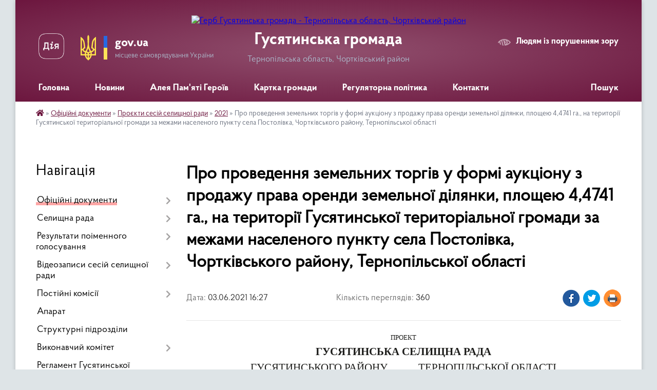

--- FILE ---
content_type: text/html; charset=UTF-8
request_url: https://hsr.gov.ua/news/1622726947/
body_size: 23529
content:
<!DOCTYPE html>
<html lang="uk">
<head>
	<!--[if IE]><meta http-equiv="X-UA-Compatible" content="IE=edge"><![endif]-->
	<meta charset="utf-8">
	<meta name="viewport" content="width=device-width, initial-scale=1">
	<!--[if IE]><script>
		document.createElement('header');
		document.createElement('nav');
		document.createElement('main');
		document.createElement('section');
		document.createElement('article');
		document.createElement('aside');
		document.createElement('footer');
		document.createElement('figure');
		document.createElement('figcaption');
	</script><![endif]-->
	<title>Про проведення земельних торгів у формі аукціону  з продажу права оренди земельної ділянки, площею 4,4741 га., на території Гусятинської територіальної громади за межами населеного пункту села Постолівка, Чортківського району, Тернопільської області  | Гусятинська громада</title>
	<meta name="description" content="ПРОЕКТ. . ГУСЯТИНСЬКА СЕЛИЩНА РАДА. . ГУСЯТИНСЬКОГО РАЙОНУ            ТЕРНОПІЛЬСЬКОЇ ОБЛАСТІ. .  . . VIII СКЛИКАННЯ. . ПОЗАЧЕРГОВА  СЕСІЯ. .  . . РІШЕННЯ. .  . . &amp;nb">
	<meta name="keywords" content="Про, проведення, земельних, торгів, у, формі, аукціону, , з, продажу, права, оренди, земельної, ділянки,, площею, 4,4741, га.,, на, території, Гусятинської, територіальної, громади, за, межами, населеного, пункту, села, Постолівка,, Чортківського, району,, Тернопільської, області, , |, Гусятинська, громада">

	
		<meta property="og:image" content="https://rada.info/upload/users_files/04396391/gerb/logow.png">
	<meta property="og:image:width" content="114">
	<meta property="og:image:height" content="140">
			<meta property="og:title" content="Про проведення земельних торгів у формі аукціону  з продажу права оренди земельної ділянки, площею 4,4741 га., на території Гусятинської територіальної громади за межами населеного пункту села Постолівка, Чортківського району, Тернопільської області ">
			<meta property="og:description" content="ПРОЕКТ">
			<meta property="og:type" content="article">
	<meta property="og:url" content="https://hsr.gov.ua/news/1622726947/">
		
		<link rel="apple-touch-icon" sizes="57x57" href="https://gromada.org.ua/apple-icon-57x57.png">
	<link rel="apple-touch-icon" sizes="60x60" href="https://gromada.org.ua/apple-icon-60x60.png">
	<link rel="apple-touch-icon" sizes="72x72" href="https://gromada.org.ua/apple-icon-72x72.png">
	<link rel="apple-touch-icon" sizes="76x76" href="https://gromada.org.ua/apple-icon-76x76.png">
	<link rel="apple-touch-icon" sizes="114x114" href="https://gromada.org.ua/apple-icon-114x114.png">
	<link rel="apple-touch-icon" sizes="120x120" href="https://gromada.org.ua/apple-icon-120x120.png">
	<link rel="apple-touch-icon" sizes="144x144" href="https://gromada.org.ua/apple-icon-144x144.png">
	<link rel="apple-touch-icon" sizes="152x152" href="https://gromada.org.ua/apple-icon-152x152.png">
	<link rel="apple-touch-icon" sizes="180x180" href="https://gromada.org.ua/apple-icon-180x180.png">
	<link rel="icon" type="image/png" sizes="192x192"  href="https://gromada.org.ua/android-icon-192x192.png">
	<link rel="icon" type="image/png" sizes="32x32" href="https://gromada.org.ua/favicon-32x32.png">
	<link rel="icon" type="image/png" sizes="96x96" href="https://gromada.org.ua/favicon-96x96.png">
	<link rel="icon" type="image/png" sizes="16x16" href="https://gromada.org.ua/favicon-16x16.png">
	<link rel="manifest" href="https://gromada.org.ua/manifest.json">
	<meta name="msapplication-TileColor" content="#ffffff">
	<meta name="msapplication-TileImage" content="https://gromada.org.ua/ms-icon-144x144.png">
	<meta name="theme-color" content="#ffffff">
	
	
		<meta name="robots" content="">
	
    <link rel="preload" href="https://cdnjs.cloudflare.com/ajax/libs/font-awesome/5.9.0/css/all.min.css" as="style">
	<link rel="stylesheet" href="https://cdnjs.cloudflare.com/ajax/libs/font-awesome/5.9.0/css/all.min.css" integrity="sha512-q3eWabyZPc1XTCmF+8/LuE1ozpg5xxn7iO89yfSOd5/oKvyqLngoNGsx8jq92Y8eXJ/IRxQbEC+FGSYxtk2oiw==" crossorigin="anonymous" referrerpolicy="no-referrer" />

    <link rel="preload" href="//gromada.org.ua/themes/km2/css/styles_vip.css?v=3.34" as="style">
	<link rel="stylesheet" href="//gromada.org.ua/themes/km2/css/styles_vip.css?v=3.34">
	<link rel="stylesheet" href="//gromada.org.ua/themes/km2/css/268/theme_vip.css?v=1768799560">
	
		<!--[if lt IE 9]>
	<script src="https://oss.maxcdn.com/html5shiv/3.7.2/html5shiv.min.js"></script>
	<script src="https://oss.maxcdn.com/respond/1.4.2/respond.min.js"></script>
	<![endif]-->
	<!--[if gte IE 9]>
	<style type="text/css">
		.gradient { filter: none; }
	</style>
	<![endif]-->

</head>
<body class="">

	<a href="#top_menu" class="skip-link link" aria-label="Перейти до головного меню (Alt+1)" accesskey="1">Перейти до головного меню (Alt+1)</a>
	<a href="#left_menu" class="skip-link link" aria-label="Перейти до бічного меню (Alt+2)" accesskey="2">Перейти до бічного меню (Alt+2)</a>
    <a href="#main_content" class="skip-link link" aria-label="Перейти до головного вмісту (Alt+3)" accesskey="3">Перейти до текстового вмісту (Alt+3)</a>




	
	<div class="wrap">
		
		<header>
			<div class="header_wrap">
				<div class="logo">
					<a href="https://hsr.gov.ua/" id="logo" class="form_2">
						<img src="https://rada.info/upload/users_files/04396391/gerb/logow.png" alt="Герб Гусятинська громада - Тернопільська область, Чортківський район">
					</a>
				</div>
				<div class="title">
					<div class="slogan_1">Гусятинська громада</div>
					<div class="slogan_2">Тернопільська область, Чортківський район</div>
				</div>
				<div class="gov_ua_block">
					<a class="diia" href="https://diia.gov.ua/" target="_blank" rel="nofollow" title="Державні послуги онлайн"><img src="//gromada.org.ua/themes/km2/img/diia.png" alt="Логотип Diia"></a>
					<img src="//gromada.org.ua/themes/km2/img/gerb.svg" class="gerb" alt="Герб України">
					<span class="devider"></span>
					<div class="title">
						<b>gov.ua</b>
						<span>місцеве самоврядування України</span>
					</div>
				</div>
								<div class="alt_link">
					<a href="#" rel="nofollow" title="Режим високої контастності" onclick="return set_special('79a808a41dfee6ec955944964fb0c89517910d87');">Людям із порушенням зору</a>
				</div>
								
				<section class="top_nav">
					<nav class="main_menu" id="top_menu">
						<ul>
														<li class="">
								<a href="https://hsr.gov.ua/main/"><span>Головна</span></a>
																							</li>
														<li class="">
								<a href="https://hsr.gov.ua/news/"><span>Новини</span></a>
																							</li>
														<li class=" has-sub">
								<a href="javascript:;"><span>Алея Пам'яті Героїв</span></a>
																<button onclick="return show_next_level(this);" aria-label="Показати підменю"></button>
																								<ul>
																		<li>
										<a href="https://hsr.gov.ua/geroi-gusyatinskoi-selischnoi-teritorialnoi-gromadi-znikli-bezvisti-za-osoblivih-obstavin-11-55-48-18-08-2025/">ГЕРОЇ ГУСЯТИНСЬКОЇ СЕЛИЩНОЇ ТЕРИТОРІАЛЬНОЇ ГРОМАДИ, ЗНИКЛІ БЕЗВІСТИ ЗА ОСОБЛИВИХ ОБСТАВИН</a>
																													</li>
																		<li>
										<a href="https://hsr.gov.ua/vidkrittya-alei-pamyati-geroiv-gusyatinskoi-selischnoi-teritorialnoi-gromadi-09-59-13-07-04-2025/">Відкриття Алеї Пам'яті Героїв Гусятинської селищної територіальної громади</a>
																													</li>
																		<li>
										<a href="https://hsr.gov.ua/geroi-gusyatinskoi-selischnoi-teritorialnoi-gromadi-10-12-25-07-04-2025/">ГЕРОЇ ГУСЯТИНСЬКОЇ СЕЛИЩНОЇ ТЕРИТОРІАЛЬНОЇ ГРОМАДИ</a>
																													</li>
																										</ul>
															</li>
														<li class="">
								<a href="https://hsr.gov.ua/structure/"><span>Картка громади</span></a>
																							</li>
														<li class=" has-sub">
								<a href="https://hsr.gov.ua/regulyatorna-politika-11-00-39-06-07-2020/"><span>Регуляторна політика</span></a>
																<button onclick="return show_next_level(this);" aria-label="Показати підменю"></button>
																								<ul>
																		<li>
										<a href="https://hsr.gov.ua/2020-11-12-47-06-07-2020/">Діючі регуляторні акти</a>
																													</li>
																		<li>
										<a href="https://hsr.gov.ua/proekti-regulyatornih-aktiv-15-37-49-05-03-2021/">Проєкти регуляторних актів</a>
																													</li>
																		<li>
										<a href="https://hsr.gov.ua/plan-diyalnosti-z-pidgotovki-proektiv-regulyatornih-aktiv-12-35-27-15-12-2022/">План діяльності з підготовки проєктів регуляторних актів</a>
																													</li>
																										</ul>
															</li>
														<li class="">
								<a href="https://hsr.gov.ua/feedback/"><span>Контакти</span></a>
																							</li>
																				</ul>
					</nav>
					&nbsp;
					<button class="menu-button" id="open-button"><i class="fas fa-bars"></i> Меню сайту</button>
					<a href="https://hsr.gov.ua/search/" rel="nofollow" class="search_button">Пошук</a>
				</section>
				
			</div>
		</header>
				
		<section class="bread_crumbs">
		<div xmlns:v="http://rdf.data-vocabulary.org/#"><a href="https://hsr.gov.ua/" title="Головна сторінка"><i class="fas fa-home"></i></a> &raquo; <a href="https://hsr.gov.ua/docs/">Офіційні документи</a> &raquo; <a href="https://hsr.gov.ua/proekti-sesij-selischnoi-radi-09-58-46-18-06-2020/">Проєкти сесій селищної ради</a> &raquo; <a href="https://hsr.gov.ua/2021-08-39-10-20-01-2021/" aria-current="page">2021</a>  &raquo; <span>Про проведення земельних торгів у формі аукціону  з продажу права оренди земельної ділянки, площею 4,4741 га., на території Гусятинської територіальної громади за межами населеного пункту села Постолівка, Чортківського району, Тернопільської області </span></div>
	</section>
	
	<section class="center_block">
		<div class="row">
			<div class="grid-25 fr">
				<aside>
				
									
										<div class="sidebar_title">Навігація</div>
										
					<nav class="sidebar_menu" id="left_menu">
						<ul>
														<li class="active has-sub">
								<a href="https://hsr.gov.ua/docs/"><span>Офіційні документи</span></a>
																<button onclick="return show_next_level(this);" aria-label="Показати підменю"></button>
																								<ul>
																		<li class=" has-sub">
										<a href="https://hsr.gov.ua/rishennya-selischnoi-radi-10-14-47-18-05-2020/"><span>Рішення сесій селищної ради 2020</span></a>
																				<button onclick="return show_next_level(this);" aria-label="Показати підменю"></button>
																														<ul>
																						<li><a href="https://hsr.gov.ua/2020-10-35-54-18-05-2020/"><span>2020</span></a></li>
																						<li><a href="https://hsr.gov.ua/21-sesiya-7-sklikannya-vid-29-sichnya-2020-12-04-45-18-05-2020/"><span>21 сесія 7 скликання від 29 січня 2020</span></a></li>
																						<li><a href="https://hsr.gov.ua/pozachergova-sesiya-7-sklikannya-vid-12-bereznya-2020-14-45-49-19-05-2020/"><span>Позачергова сесія 7 скликання від 12 березня 2020</span></a></li>
																						<li><a href="https://hsr.gov.ua/pozachergova-sesiya-7-sklikannya-vid-19-bereznya-2020-09-37-03-20-05-2020/"><span>Позачергова сесія 7 скликання від 19 березня 2020</span></a></li>
																						<li><a href="https://hsr.gov.ua/22-sesiya-1-zasidannya-7-sklikannya-vid-06-travnya-2020-10-15-33-20-05-2020/"><span>22 сесія 1 засідання 7 скликання від 06 травня 2020</span></a></li>
																						<li><a href="https://hsr.gov.ua/22-sesiya-2-zasidannya-7-sklikannya-vid-19-travnya-2020-10-36-07-28-05-2020/"><span>22 сесія 2 засідання 7 скликання від 19 травня 2020</span></a></li>
																						<li><a href="https://hsr.gov.ua/22-sesiya-3-zasidannya-7-sklikannya-vid-25-chervnya-2020-16-43-11-06-07-2020/"><span>22 сесія 3 засідання 7 скликання від 25 червня 2020</span></a></li>
																						<li><a href="https://hsr.gov.ua/pozachergova-sesiya-7-sklikannya-vid-12-listopada-2020-roku-09-59-42-19-11-2020/"><span>Позачергова сесія 7 скликання від 12 листопада 2020 року</span></a></li>
																						<li><a href="https://hsr.gov.ua/24-sesiya-7-sklikannya-vid-20-zhovtnya-2020-roku-10-41-45-09-11-2020/"><span>24 сесія 7 скликання від 20 жовтня 2020 року</span></a></li>
																						<li><a href="https://hsr.gov.ua/23-sesiya-7-sklikannya-vid-03-veresnya-2020-roku-10-06-36-15-09-2020/"><span>23 сесія 7 скликання від 03 вересня 2020 року</span></a></li>
																						<li><a href="https://hsr.gov.ua/trete-zasidannya-pershoi-sesii-8-sklikannya-vid-23-grudnya-2020-roku-15-23-19-11-01-2021/"><span>Третє засідання першої сесії 8 скликання від 23 грудня 2020 року</span></a></li>
																						<li><a href="https://hsr.gov.ua/druge-zasidannya-pershoi-sesii-8-sklikannya-vid-01-grudnya-2020-roku-08-36-10-10-12-2020/"><span>Друге засідання першої сесії 8 скликання від 01 грудня 2020 року</span></a></li>
																						<li><a href="https://hsr.gov.ua/pershe-zasidannya-pershoi-sesii-8-sklikannya-vid-20-listopada-08-31-12-01-12-2020/"><span>Перше засідання першої сесії 8 скликання від 20 листопада 2020 року</span></a></li>
																																</ul>
																			</li>
																		<li class="active has-sub">
										<a href="https://hsr.gov.ua/proekti-sesij-selischnoi-radi-09-58-46-18-06-2020/"><span>Проєкти сесій селищної ради</span></a>
																				<button onclick="return show_next_level(this);" aria-label="Показати підменю"></button>
																														<ul>
																						<li class="active"><a href="https://hsr.gov.ua/2021-08-39-10-20-01-2021/"><span>2021</span></a></li>
																						<li><a href="https://hsr.gov.ua/2022-16-50-33-04-01-2022/"><span>2022</span></a></li>
																						<li><a href="https://hsr.gov.ua/2023-08-23-05-02-02-2023/"><span>2023</span></a></li>
																						<li><a href="https://hsr.gov.ua/2024-16-09-15-09-01-2024/"><span>2024</span></a></li>
																						<li><a href="https://hsr.gov.ua/2025-16-24-55-06-01-2025/"><span>2025</span></a></li>
																						<li><a href="https://hsr.gov.ua/2026-08-19-45-05-01-2026/"><span>2026</span></a></li>
																																</ul>
																			</li>
																		<li class=" has-sub">
										<a href="https://hsr.gov.ua/rishennya-vikonavchogo-komitetu-10-17-05-18-05-2020/"><span>Рішення виконавчого комітету</span></a>
																				<button onclick="return show_next_level(this);" aria-label="Показати підменю"></button>
																														<ul>
																						<li><a href="https://hsr.gov.ua/2020-11-56-18-22-05-2020/"><span>2020</span></a></li>
																						<li><a href="https://hsr.gov.ua/2021-11-45-02-09-02-2021/"><span>2021</span></a></li>
																						<li><a href="https://hsr.gov.ua/2022-16-13-19-11-01-2022/"><span>2022</span></a></li>
																						<li><a href="https://hsr.gov.ua/2023-15-04-15-01-02-2023/"><span>2023</span></a></li>
																						<li><a href="https://hsr.gov.ua/2024-09-23-15-01-02-2024/"><span>2024</span></a></li>
																						<li><a href="https://hsr.gov.ua/2025-14-10-04-05-02-2025/"><span>2025</span></a></li>
																						<li><a href="https://hsr.gov.ua/2026-08-18-08-05-01-2026/"><span>2026</span></a></li>
																																</ul>
																			</li>
																		<li class=" has-sub">
										<a href="https://hsr.gov.ua/rozporyadzhennya-selischnogo-golovi-10-17-49-18-05-2020/"><span>Розпорядження селищного голови</span></a>
																				<button onclick="return show_next_level(this);" aria-label="Показати підменю"></button>
																														<ul>
																						<li><a href="https://hsr.gov.ua/2020-09-12-20-19-05-2020/"><span>2020</span></a></li>
																						<li><a href="https://hsr.gov.ua/2021-16-48-25-20-01-2021/"><span>2021</span></a></li>
																						<li><a href="https://hsr.gov.ua/2022-16-00-13-04-01-2022/"><span>2022</span></a></li>
																						<li><a href="https://hsr.gov.ua/2023-15-52-31-12-01-2023/"><span>2023</span></a></li>
																						<li><a href="https://hsr.gov.ua/2024-09-49-25-03-01-2024/"><span>2024</span></a></li>
																						<li><a href="https://hsr.gov.ua/2025-16-42-31-13-01-2025/"><span>2025</span></a></li>
																						<li><a href="https://hsr.gov.ua/2026-08-17-45-05-01-2026/"><span>2026</span></a></li>
																																</ul>
																			</li>
																		<li class=" has-sub">
										<a href="https://hsr.gov.ua/rishennya-sesij-selischnoi-radi-2021-09-52-20-26-01-2021/"><span>Рішення сесій селищної ради 2021</span></a>
																				<button onclick="return show_next_level(this);" aria-label="Показати підменю"></button>
																														<ul>
																						<li><a href="https://hsr.gov.ua/pershe-zasidannya-drugoi-sesii-8-sklikannya-vid-26-sichnya-2021-roku-11-32-46-04-02-2021/"><span>Перше засідання другої сесії 8 скликання від 26 січня 2021 року</span></a></li>
																						<li><a href="https://hsr.gov.ua/pozachergova-sesiya-8-sklikannya-vid-15-ljutogo-2021-roku-10-37-16-23-02-2021/"><span>Позачергова сесія 8 скликання від 15 лютого 2021 року</span></a></li>
																						<li><a href="https://hsr.gov.ua/4-sesiya-8-sklikannya-vid-07-kvitnya-2021-roku-14-45-22-19-04-2021/"><span>4 сесія 8 скликання від 07 квітня 2021 року</span></a></li>
																						<li><a href="https://hsr.gov.ua/5-sesiya-8-sklikannya-vid-27-kvitnya-2021-roku-14-19-58-11-05-2021/"><span>5 сесія 8 скликання від 27 квітня 2021 року</span></a></li>
																						<li><a href="https://hsr.gov.ua/3-sesiya-8-sklikannya-vid-02-bereznya-2021-roku-09-23-41-12-03-2021/"><span>3 сесія 8 скликання від 02 березня 2021 року</span></a></li>
																						<li><a href="https://hsr.gov.ua/druge-zasidannya-drugoi-sesii-8-sklikannya-vid-03-ljutogo-2021-roku-15-55-54-15-02-2021/"><span>Друге засідання другої сесії 8 скликання від 03 лютого 2021 року</span></a></li>
																						<li><a href="https://hsr.gov.ua/pozachergova-sesiya-8-sklikannya-vid-13-travnya-2021-roku-10-43-43-18-05-2021/"><span>Позачергова сесія 8 скликання від 13 травня 2021 року</span></a></li>
																						<li><a href="https://hsr.gov.ua/pozachergova-sesiya-8-sklikannya-vid-31-travnya-2021-roku-11-30-08-14-06-2021/"><span>Позачергова сесія 8 скликання від 31 травня 2021 року</span></a></li>
																						<li><a href="https://hsr.gov.ua/pozachergova-sesiya-8-sklikannya-vid-07-chervnya-2021-roku-12-36-45-14-06-2021/"><span>Позачергова сесія 8 скликання від 07 червня 2021 року</span></a></li>
																						<li><a href="https://hsr.gov.ua/10-sesiya-8-sklikannya-vid-28-veresnya-2021-roku-10-27-47-01-10-2021/"><span>10 сесія 8 скликання від 28 вересня 2021 року</span></a></li>
																						<li><a href="https://hsr.gov.ua/pozachergova-sesiya-8-sklikannya-vid-05-serpnya-2021-roku-12-24-03-06-08-2021/"><span>Позачергова сесія 8 скликання від 05 серпня  2021 року</span></a></li>
																						<li><a href="https://hsr.gov.ua/8-sesiya-8-sklikannya-vid-20-lipnya-2021-roku-14-21-44-28-07-2021/"><span>8 сесія 8 скликання від 20 липня 2021 року</span></a></li>
																						<li><a href="https://hsr.gov.ua/13-sesiya-8-sklikannya-vid-22-grudnya-2021-roku-10-01-10-12-01-2022/"><span>13 сесія 8 скликання від 22 грудня 2021 року</span></a></li>
																						<li><a href="https://hsr.gov.ua/7-sesiya-8-sklikannya-30-chervnya-2021-roku-15-31-51-09-07-2021/"><span>7 сесія 8 скликання 30 червня 2021 року</span></a></li>
																						<li><a href="https://hsr.gov.ua/9-sesiya-8-sklikannya-vid-30-serpnya-2021-roku-09-42-11-07-09-2021/"><span>9 сесія 8 скликання від 30 серпня 2021 року</span></a></li>
																						<li><a href="https://hsr.gov.ua/11-sesiya-8-sklikannya-vid-28-zhovtnya-2021-roku-10-10-28-08-11-2021/"><span>11 сесія 8 скликання від 28 жовтня 2021 року</span></a></li>
																						<li><a href="https://hsr.gov.ua/6-sesiya-8-sklikannya-vid-27-travnya-2021-roku-12-19-57-10-06-2021/"><span>6 сесія 8 скликання від 27 травня 2021 року</span></a></li>
																						<li><a href="https://hsr.gov.ua/12-sesiya-8-sklikannya-vid-01-grudnya-2021-roku-15-30-14-16-12-2021/"><span>12 сесія 8 скликання від 01 грудня 2021 року</span></a></li>
																																</ul>
																			</li>
																		<li class=" has-sub">
										<a href="https://hsr.gov.ua/rishennya-sesij-selischnoi-radi-2022-10-35-35-13-01-2022/"><span>Рішення сесій селищної ради 2022</span></a>
																				<button onclick="return show_next_level(this);" aria-label="Показати підменю"></button>
																														<ul>
																						<li><a href="https://hsr.gov.ua/15-sesiya-8-sklikannya-vid-18-bereznya-2022-roku-09-33-43-28-03-2022/"><span>15 сесія 8 скликання від 18 березня 2022 року</span></a></li>
																						<li><a href="https://hsr.gov.ua/14-sesiya-8-sklikannya-vid-11-ljutogo-2022-roku-12-13-59-14-03-2022/"><span>14 сесія 8 скликання від 11 лютого 2022 року</span></a></li>
																						<li><a href="https://hsr.gov.ua/pozachergova-sesiya-8-sklikannya-vid-13-kvitnya-2022-roku-12-14-00-19-04-2022/"><span>Позачергова сесія 8 скликання від 13 квітня 2022 року</span></a></li>
																						<li><a href="https://hsr.gov.ua/pozachergova-sesiya-8-sklikannya-vid-06-bereznya-2022-roku-15-45-09-06-03-2022/"><span>Позачергова сесія 8 скликання від 06 березня 2022 року</span></a></li>
																						<li><a href="https://hsr.gov.ua/pozachergova-sesiya-8-sklikannya-vid-17-sichnya-2022-roku-16-03-44-10-02-2022/"><span>Позачергова сесія 8 скликання від 17 січня 2022 року</span></a></li>
																						<li><a href="https://hsr.gov.ua/pozachergova-sesiya-8-sklikannya-vid-27-kvitnya-2022-roku-10-57-39-09-05-2022/"><span>Позачергова сесія 8 скликання від 27 квітня 2022 року</span></a></li>
																						<li><a href="https://hsr.gov.ua/pozachergova-sesiya-8-sklikannya-vid-05-sichnya-2022-roku-10-36-20-13-01-2022/"><span>Позачергова сесія 8 скликання від 05 січня  2022 року</span></a></li>
																						<li><a href="https://hsr.gov.ua/pozachergova-sesiya-8-sklikannya-vid-09-chervnya-2022-roku-10-06-01-14-06-2022/"><span>Позачергова сесія 8 скликання від 09 червня 2022 року</span></a></li>
																						<li><a href="https://hsr.gov.ua/16-sesiya-8-sklikannya-vid-31-serpnya-2022-roku-09-25-46-13-09-2022/"><span>16 сесія 8 скликання від 31 серпня 2022 року</span></a></li>
																						<li><a href="https://hsr.gov.ua/17-sesiya-8-sklikannya-vid-10-listopada-2022-roku-11-25-42-17-11-2022/"><span>17 сесія 8 скликання від 10 листопада 2022 року</span></a></li>
																						<li><a href="https://hsr.gov.ua/18-sesiya-8-sklikannya-vid-08-grudnya-2022-roku-12-33-34-19-12-2022/"><span>18 сесія 8 скликання від 08 грудня 2022 року</span></a></li>
																						<li><a href="https://hsr.gov.ua/19-sesiya-8-sklikannya-vid-23-grudnya-2022-roku-10-46-39-29-12-2022/"><span>19 сесія 8 скликання від 23 грудня 2022 року</span></a></li>
																																</ul>
																			</li>
																		<li class=" has-sub">
										<a href="https://hsr.gov.ua/rishennya-sesii-selischnoi-radi-2023-rik-11-51-52-14-02-2023/"><span>Рішення сесії селищної ради 2023 рік</span></a>
																				<button onclick="return show_next_level(this);" aria-label="Показати підменю"></button>
																														<ul>
																						<li><a href="https://hsr.gov.ua/20-sesiya-8-sklikannya-07-ljutogo-2023-roku-11-52-37-14-02-2023/"><span>20 сесія 8 скликання 07 лютого 2023 року</span></a></li>
																						<li><a href="https://hsr.gov.ua/pozachergova-sesiya-8-sklikannya-17-bereznya-2023-roku-11-28-39-17-03-2023/"><span>Позачергова сесія 8 скликання 17 березня 2023 року</span></a></li>
																						<li><a href="https://hsr.gov.ua/21-sesiya-8-sklikannya-07-bereznya-2023-roku-09-22-28-15-03-2023/"><span>21 сесія 8 скликання 07 березня 2023 року</span></a></li>
																						<li><a href="https://hsr.gov.ua/pozachergova-sesiya-8-sklikannya-06-chervnya-2023-roku-10-36-24-23-06-2023/"><span>Позачергова сесія 8 скликання 06 червня  2023 року</span></a></li>
																						<li><a href="https://hsr.gov.ua/27-sesiya-8-sklikannya-24-zhovtnya-2023-roku-15-28-31-13-11-2023/"><span>27 сесія 8 скликання 24 жовтня 2023 року</span></a></li>
																						<li><a href="https://hsr.gov.ua/26-sesiya-8-sklikannya-26-veresnya-2023-roku-15-07-23-12-10-2023/"><span>26 сесія 8 скликання 26 вересня 2023 року</span></a></li>
																						<li><a href="https://hsr.gov.ua/28-sesiya-8-sklikannya-22-listopada-2023-roku-15-32-54-30-11-2023/"><span>28 сесія 8 скликання 22 листопада 2023 року</span></a></li>
																						<li><a href="https://hsr.gov.ua/pozachergova-sesiya-8-sklikannya-29-bereznya-2023-roku-14-28-47-06-04-2023/"><span>Позачергова сесія 8 скликання 29 березня 2023 року</span></a></li>
																						<li><a href="https://hsr.gov.ua/29-sesiya-8-sklikannya-22-grudnya-2023-roku-10-53-33-09-01-2024/"><span>29 сесія 8 скликання 22 грудня 2023 року</span></a></li>
																						<li><a href="https://hsr.gov.ua/pozachergova-sesiya-8-sklikannya-23-chervnya-2023-roku-16-11-37-26-06-2023/"><span>Позачергова сесія 8 скликання 23 червня 2023 року</span></a></li>
																						<li><a href="https://hsr.gov.ua/pozachergova-sesiya-8-sklikannya-05-grudnya-2023-roku-12-13-13-20-12-2023/"><span>Позачергова сесія 8 скликання 05 грудня 2023 року</span></a></li>
																						<li><a href="https://hsr.gov.ua/24-sesiya-8-sklikannya-11-lipnya-2023-roku-09-29-31-29-08-2023/"><span>24 сесія 8 скликання 11 липня 2023 року</span></a></li>
																						<li><a href="https://hsr.gov.ua/pozachergova-sesiya-8-sklikannya-04-sernya-2023-roku-12-28-15-29-08-2023/"><span>Позачергова сесія 8 скликання 04 серня 2023 року</span></a></li>
																						<li><a href="https://hsr.gov.ua/25-sesiya-8-sklikannya-23-serpnya-2023-roku-15-22-09-26-09-2023/"><span>25 сесія 8 скликання 23 серпня 2023 року</span></a></li>
																						<li><a href="https://hsr.gov.ua/pozachergova-sesiya-8-sklikannya-11-veresnya-2023-roku-16-53-58-26-09-2023/"><span>Позачергова сесія 8 скликання 11 вересня 2023 року</span></a></li>
																						<li><a href="https://hsr.gov.ua/pozachergova-sesiya-8-sklikannya-04-travnya-2023-roku-14-43-48-06-06-2023/"><span>Позачергова сесія 8 скликання 04 травня 2023 року</span></a></li>
																						<li><a href="https://hsr.gov.ua/23-sesiya-8-sklikannya-24-travnya-2023-roku-14-51-48-06-06-2023/"><span>23 сесія 8 скликання 24 травня 2023 року</span></a></li>
																						<li><a href="https://hsr.gov.ua/pozachergova-sesiya-8-sklikannya-4-travnya-2023-roku-14-02-12-04-05-2023/"><span>22 сесія 8 скликання 26 квітня 2023 року</span></a></li>
																																</ul>
																			</li>
																		<li class=" has-sub">
										<a href="https://hsr.gov.ua/rishennya-sesii-selischnoi-radi-2024-rik-11-23-44-07-02-2024/"><span>Рішення сесії селищної ради 2024 рік</span></a>
																				<button onclick="return show_next_level(this);" aria-label="Показати підменю"></button>
																														<ul>
																						<li><a href="https://hsr.gov.ua/31-sesiya-8-sklikannya-15-bereznya-2024-roku-14-12-28-25-04-2024/"><span>31 сесія 8 скликання 15 березня 2024 року</span></a></li>
																						<li><a href="https://hsr.gov.ua/pozachergova-sesiya-8-sklikannya-09-travnya-2024-roku-08-57-14-15-05-2024/"><span>Позачергова сесія 8 скликання 09 травня 2024 року</span></a></li>
																						<li><a href="https://hsr.gov.ua/32-sesiya-8-sklikannya-18-chervnya-2024-roku-14-11-57-08-07-2024/"><span>32 сесія 8 скликання 18 червня 2024 року</span></a></li>
																						<li><a href="https://hsr.gov.ua/pozachergova-sesiya-8-sklikannya-09-kvitnya-2023-roku-12-52-00-22-04-2024/"><span>Позачергова сесія 8 скликання 09 квітня 2024 року</span></a></li>
																						<li><a href="https://hsr.gov.ua/pozachergova-sesiya-8-sklikannya-20-travnya-2024-roku-14-34-15-28-05-2024/"><span>Позачергова сесія 8 скликання 20 травня 2024 року</span></a></li>
																						<li><a href="https://hsr.gov.ua/30-sesiya-8-sklikannya-17-sichnya-2024-roku-11-26-38-07-02-2024/"><span>30 сесія 8 скликання 17 січня 2024 року</span></a></li>
																						<li><a href="https://hsr.gov.ua/34-sesiya-8-sklikannya-20-grudnya-2024-roku-10-01-52-26-12-2024/"><span>34 сесія 8 скликання 20 грудня 2024 року</span></a></li>
																						<li><a href="https://hsr.gov.ua/33-sesiya-8-sklikannya-24-zhovtnya-2024-roku-10-22-10-28-10-2024/"><span>33 сесія 8 скликання 24 жовтня 2024 року</span></a></li>
																						<li><a href="https://hsr.gov.ua/pozachergova-sesiya-8-sklikannya-04-veresnya-2024-roku-11-39-00-13-09-2024/"><span>Позачергова сесія 8 скликання 04 вересня 2024 року</span></a></li>
																						<li><a href="https://hsr.gov.ua/pozachergova-sesiya-8-sklikannya-09-grudnya-2024-roku-17-08-43-16-12-2024/"><span>Позачергова сесія 8 скликання 09 грудня 2024 року</span></a></li>
																						<li><a href="https://hsr.gov.ua/pozachergova-sesiya-8-sklikannya-12-serpnya-2024-roku-14-17-15-04-09-2024/"><span>Позачергова сесія 8 скликання 12 серпня 2024 року</span></a></li>
																						<li><a href="https://hsr.gov.ua/pozachergova-sesiya-8-sklikannya-18-lipnya-2024-roku-08-22-12-09-08-2024/"><span>Позачергова сесія 8 скликання 18 липня 2024 року</span></a></li>
																						<li><a href="https://hsr.gov.ua/pozachergova-sesiya-8-sklikannya-14-listopada-2024-roku-12-12-52-21-11-2024/"><span>Позачергова сесія 8 скликання 14 листопада 2024 року</span></a></li>
																																</ul>
																			</li>
																		<li class=" has-sub">
										<a href="https://hsr.gov.ua/proekti-vikonavchogo-komitetu-10-09-29-18-10-2024/"><span>Проєкти виконавчого комітету</span></a>
																				<button onclick="return show_next_level(this);" aria-label="Показати підменю"></button>
																														<ul>
																						<li><a href="https://hsr.gov.ua/2024-10-09-48-18-10-2024/"><span>2024</span></a></li>
																																</ul>
																			</li>
																		<li class=" has-sub">
										<a href="https://hsr.gov.ua/rishennya-sesii-selischnoi-radi-2025-rik-14-26-33-30-01-2025/"><span>Рішення сесії селищної ради 2025 рік</span></a>
																				<button onclick="return show_next_level(this);" aria-label="Показати підменю"></button>
																														<ul>
																						<li><a href="https://hsr.gov.ua/39-sesiya-8-sklikannya-17-grudnya-2025-roku-08-13-12-23-12-2025/"><span>39 сесія 8 скликання 17 грудня 2025 року</span></a></li>
																						<li><a href="https://hsr.gov.ua/pozachergova-sesiya-8-sklikannya-02-grudnya-2025-roku-09-28-22-09-12-2025/"><span>Позачергова сесія 8 скликання 02 грудня 2025 року</span></a></li>
																						<li><a href="https://hsr.gov.ua/38-sesiya-8-sklikannya-14-listopada-2025-roku-16-51-23-24-11-2025/"><span>38 сесія 8 скликання 14 листопада 2025 року</span></a></li>
																						<li><a href="https://hsr.gov.ua/pozachergova-sesiya-8-sklikannya-03-zhovtnya-2025-roku-15-49-47-08-10-2025/"><span>Позачергова сесія 8 скликання 03 жовтня 2025 року</span></a></li>
																						<li><a href="https://hsr.gov.ua/pozachergova-sesiya-8-sklikannya-11-lipnya-2025-roku-11-41-31-16-07-2025/"><span>Позачергова сесія 8 скликання 11 липня 2025 року</span></a></li>
																						<li><a href="https://hsr.gov.ua/pozachergova-sesiya-8-sklikannya-14-serpnya-2025-roku-09-24-40-21-08-2025/"><span>Позачергова сесія 8 скликання 14 серпня 2025 року</span></a></li>
																						<li><a href="https://hsr.gov.ua/pozachergova-sesiya-8-sklikannya-04-veresnya-2025-roku-16-38-37-11-09-2025/"><span>Позачергова сесія 8 скликання 04 вересня 2025 року</span></a></li>
																						<li><a href="https://hsr.gov.ua/37-sesiya-8-sklikannya-12-chervnya-2025-roku-14-48-06-20-06-2025/"><span>37 сесія 8 скликання 12 червня 2025 року</span></a></li>
																						<li><a href="https://hsr.gov.ua/pozachergova-sesiya-8-sklikannya-07-travnya-2025-roku-11-06-13-09-05-2025/"><span>Позачергова сесія 8 скликання 07 травня 2025 року</span></a></li>
																						<li><a href="https://hsr.gov.ua/pozachergova-sesiya-8-sklikannya-19-bereznya-2025-roku-12-29-05-25-03-2025/"><span>Позачергова сесія 8 скликання 19 березня 2025 року</span></a></li>
																						<li><a href="https://hsr.gov.ua/pozachergova-sesiya-8-sklikannya-10-kvitnya-2025-roku-09-17-26-14-04-2025/"><span>Позачергова сесія 8 скликання 10 квітня 2025 року</span></a></li>
																						<li><a href="https://hsr.gov.ua/36-sesiya-8-sklikannya-18-ljutogo-2025-roku-16-46-48-24-02-2025/"><span>36 сесія 8 скликання 18 лютого 2025 року</span></a></li>
																						<li><a href="https://hsr.gov.ua/35-sesiya-8-sklikannya-24-sichnya-2024-roku-14-29-26-30-01-2025/"><span>35 сесія 8 скликання 24 січня 2025 року</span></a></li>
																																</ul>
																			</li>
																										</ul>
															</li>
														<li class=" has-sub">
								<a href="https://hsr.gov.ua/deputati-17-19-40-19-03-2020/"><span>Селищна рада</span></a>
																<button onclick="return show_next_level(this);" aria-label="Показати підменю"></button>
																								<ul>
																		<li class="">
										<a href="https://hsr.gov.ua/deputatskij-sklad-12-38-07-13-05-2020/"><span>Депутатський склад</span></a>
																													</li>
																										</ul>
															</li>
														<li class=" has-sub">
								<a href="https://hsr.gov.ua/rezultati-poimennogo-golosuvannya-10-26-12-18-05-2020/"><span>Результати поіменного голосування</span></a>
																<button onclick="return show_next_level(this);" aria-label="Показати підменю"></button>
																								<ul>
																		<li class="">
										<a href="https://hsr.gov.ua/2026-14-51-01-14-01-2026/"><span>2026</span></a>
																													</li>
																		<li class="">
										<a href="https://hsr.gov.ua/2020-09-01-03-19-05-2020/"><span>2020</span></a>
																													</li>
																		<li class="">
										<a href="https://hsr.gov.ua/2021-15-34-39-26-01-2021/"><span>2021</span></a>
																													</li>
																		<li class="">
										<a href="https://hsr.gov.ua/2022-11-30-34-05-01-2022/"><span>2022</span></a>
																													</li>
																		<li class="">
										<a href="https://hsr.gov.ua/2023-18-02-41-07-02-2023/"><span>2023</span></a>
																													</li>
																		<li class="">
										<a href="https://hsr.gov.ua/2024-12-24-31-17-01-2024/"><span>2024</span></a>
																													</li>
																		<li class="">
										<a href="https://hsr.gov.ua/2025-12-44-06-24-01-2025/"><span>2025</span></a>
																													</li>
																										</ul>
															</li>
														<li class=" has-sub">
								<a href="https://hsr.gov.ua/videozapisi-sesij-selischnoi-radi-15-00-56-05-09-2024/"><span>Відеозаписи сесій селищної ради</span></a>
																<button onclick="return show_next_level(this);" aria-label="Показати підменю"></button>
																								<ul>
																		<li class="">
										<a href="https://hsr.gov.ua/2026-15-07-21-14-01-2026/"><span>2026</span></a>
																													</li>
																		<li class="">
										<a href="https://hsr.gov.ua/2024-15-01-40-05-09-2024/"><span>2024</span></a>
																													</li>
																		<li class="">
										<a href="https://hsr.gov.ua/2025-08-29-51-21-01-2025/"><span>2025</span></a>
																													</li>
																										</ul>
															</li>
														<li class=" has-sub">
								<a href="https://hsr.gov.ua/postijni-komisii-12-05-30-11-10-2024/"><span>Постійні комісії</span></a>
																<button onclick="return show_next_level(this);" aria-label="Показати підменю"></button>
																								<ul>
																		<li class=" has-sub">
										<a href="https://hsr.gov.ua/postijna-komisiya-z-pitan-prav-ljudini-zakonnosti-deputatskoi-diyalnosti-etiki-ta-reglamentu-12-05-47-11-10-2024/"><span>Постійна комісія з питань прав людини,  законності, депутатської діяльності , етики та регламенту</span></a>
																				<button onclick="return show_next_level(this);" aria-label="Показати підменю"></button>
																														<ul>
																						<li><a href="https://hsr.gov.ua/2026-15-08-39-14-01-2026/"><span>2026</span></a></li>
																						<li><a href="https://hsr.gov.ua/2024-12-08-26-11-10-2024/"><span>2024</span></a></li>
																						<li><a href="https://hsr.gov.ua/2025-15-23-42-22-01-2025/"><span>2025</span></a></li>
																																</ul>
																			</li>
																		<li class=" has-sub">
										<a href="https://hsr.gov.ua/postijna-komisiya-z-pitan-finansiv-bjudzhetu-planuvannya-socialnoekonomichnogo-rozvitku-investicij-ta-mizhnarodnogo-spivrobitnictva-12-06-31-11-10-2024/"><span>Постійна комісія з питань фінансів, бюджету, планування соціально-економічного розвитку, інвестицій та міжнародного співробітництва</span></a>
																				<button onclick="return show_next_level(this);" aria-label="Показати підменю"></button>
																														<ul>
																						<li><a href="https://hsr.gov.ua/2026-15-08-57-14-01-2026/"><span>2026</span></a></li>
																						<li><a href="https://hsr.gov.ua/2024-12-08-36-11-10-2024/"><span>2024</span></a></li>
																						<li><a href="https://hsr.gov.ua/2025-08-29-32-21-01-2025/"><span>2025</span></a></li>
																																</ul>
																			</li>
																		<li class=" has-sub">
										<a href="https://hsr.gov.ua/postijna-komisiya-z-pitan-mistobuduvannya-budivnictva-zemelnih-vidnosin-ta-ohoroni-navkolishnogo-prirodnogo-seredovischa-12-07-07-11-10-2024/"><span>Постійна  комісія з питань містобудування, будівництва, земельних відносин та охорони навколишнього природного середовища</span></a>
																				<button onclick="return show_next_level(this);" aria-label="Показати підменю"></button>
																														<ul>
																						<li><a href="https://hsr.gov.ua/2026-15-09-15-14-01-2026/"><span>2026</span></a></li>
																						<li><a href="https://hsr.gov.ua/2024-12-08-52-11-10-2024/"><span>2024</span></a></li>
																						<li><a href="https://hsr.gov.ua/2025-15-23-57-22-01-2025/"><span>2025</span></a></li>
																																</ul>
																			</li>
																		<li class=" has-sub">
										<a href="https://hsr.gov.ua/postijna-komisiya-z-pitan-osviti-ohoroni-zdorov’ya-kulturi-molodi-fizkulturi-i-sportu-12-07-28-11-10-2024/"><span>Постійна комісія з питань освіти, охорони здоров’я, культури, молоді, фізкультури і спорту</span></a>
																				<button onclick="return show_next_level(this);" aria-label="Показати підменю"></button>
																														<ul>
																						<li><a href="https://hsr.gov.ua/2026-15-09-42-14-01-2026/"><span>2026</span></a></li>
																						<li><a href="https://hsr.gov.ua/2024-12-09-08-11-10-2024/"><span>2024</span></a></li>
																						<li><a href="https://hsr.gov.ua/2025-15-24-31-22-01-2025/"><span>2025</span></a></li>
																																</ul>
																			</li>
																		<li class=" has-sub">
										<a href="https://hsr.gov.ua/postijna-komisiya-z-pitan-zhitlovokomunalnogo-gospodarstva-komunalnoi-vlasnosti-promislovosti-pidpriemnictva-transportu-zv’yazku-ta-sferi--12-07-52-11-10-2024/"><span>Постійна  комісія з питань житлово-комунального господарства, комунальної власності, промисловості, підприємництва, транспорту, зв’язку та сфери послуг</span></a>
																				<button onclick="return show_next_level(this);" aria-label="Показати підменю"></button>
																														<ul>
																						<li><a href="https://hsr.gov.ua/2026-15-10-03-14-01-2026/"><span>2026</span></a></li>
																						<li><a href="https://hsr.gov.ua/2024-12-09-18-11-10-2024/"><span>2024</span></a></li>
																						<li><a href="https://hsr.gov.ua/2025-15-24-46-22-01-2025/"><span>2025</span></a></li>
																																</ul>
																			</li>
																										</ul>
															</li>
														<li class="">
								<a href="https://hsr.gov.ua/aparat-18-14-44-19-03-2020/"><span>Апарат</span></a>
																							</li>
														<li class="">
								<a href="https://hsr.gov.ua/strukturni-pidrozdili-09-57-08-15-05-2020/"><span>Структурні підрозділи</span></a>
																							</li>
														<li class=" has-sub">
								<a href="https://hsr.gov.ua/vikonavchij-komitet-14-43-26-18-05-2020/"><span>Виконавчий комітет</span></a>
																<button onclick="return show_next_level(this);" aria-label="Показати підменю"></button>
																								<ul>
																		<li class="">
										<a href="https://hsr.gov.ua/sklad-vikonavchogo-komitetu-14-49-17-18-05-2020/"><span>Склад виконавчого комітету</span></a>
																													</li>
																		<li class="">
										<a href="https://hsr.gov.ua/komisiii-pri-vikonavchomu-komiteti-11-42-42-20-05-2020/"><span>комісіїї при виконавчому комітеті</span></a>
																													</li>
																		<li class="">
										<a href="https://hsr.gov.ua/reglament-vikonavchogo-komitetu-08-27-31-10-12-2020/"><span>Регламент виконавчого комітету</span></a>
																													</li>
																										</ul>
															</li>
														<li class="">
								<a href="https://hsr.gov.ua/reglament-gusyatinskoi-selischnoi-radi-16-05-28-30-11-2020/"><span>Регламент Гусятинської селищної ради</span></a>
																							</li>
														<li class="">
								<a href="https://hsr.gov.ua/administrativna-komisiya-10-24-05-19-05-2020/"><span>Адміністративна комісія</span></a>
																							</li>
														<li class="">
								<a href="https://hsr.gov.ua/istorichna-dovidka-17-47-47-19-03-2020/"><span>Історична довідка</span></a>
																							</li>
														<li class=" has-sub">
								<a href="https://hsr.gov.ua/bjudzhet-12-48-22-13-05-2020/"><span>Бюджет</span></a>
																<button onclick="return show_next_level(this);" aria-label="Показати підменю"></button>
																								<ul>
																		<li class="">
										<a href="https://hsr.gov.ua/bjudzhetni-rishennya-2020-09-23-00-14-05-2020/"><span>Бюджетні рішення</span></a>
																													</li>
																		<li class="">
										<a href="https://hsr.gov.ua/bjudzhet-na-2020-rik-08-53-40-15-05-2020/"><span>Бюджет на 2020 рік</span></a>
																													</li>
																		<li class="">
										<a href="https://hsr.gov.ua/instrukciya-z-pidgotovki-bjudzhetnih-zapitiv-08-54-20-15-05-2020/"><span>Інструкція з підготовки бюджетних запитів</span></a>
																													</li>
																		<li class=" has-sub">
										<a href="https://hsr.gov.ua/bjudzhetni-zapiti-20202022-roki-08-55-14-15-05-2020/"><span>Бюджетні запити 2020-2022 роки</span></a>
																				<button onclick="return show_next_level(this);" aria-label="Показати підменю"></button>
																														<ul>
																						<li><a href="https://hsr.gov.ua/bjudzhetnij-zapit-na-20212023-roki-14-49-03-01-03-2021/"><span>Бюджетний запит на 2021-2023 роки</span></a></li>
																																</ul>
																			</li>
																		<li class="">
										<a href="https://hsr.gov.ua/pasporti-bjudzhetnih-program-14-37-07-19-05-2020/"><span>Паспорти бюджетних програм 2020 року</span></a>
																													</li>
																		<li class="">
										<a href="https://hsr.gov.ua/zviti-pro-vikonannya-bjudzhetu-12-38-00-03-06-2020/"><span>Звіти про виконання бюджету</span></a>
																													</li>
																		<li class="">
										<a href="https://hsr.gov.ua/bjudzhet-dlya-gromadyan-gusyatinskoi-otg-2020-rik-14-41-14-10-07-2020/"><span>Бюджет для громадян Гусятинської ОТГ 2020 рік</span></a>
																													</li>
																		<li class="">
										<a href="https://hsr.gov.ua/bjudzhet-2021-15-47-41-13-01-2021/"><span>Бюджет 2021</span></a>
																													</li>
																		<li class="">
										<a href="https://hsr.gov.ua/pasporti-bjudzhetnih-program-2021-roku-10-48-37-18-02-2021/"><span>Паспорти бюджетних програм 2021 року</span></a>
																													</li>
																		<li class="">
										<a href="https://hsr.gov.ua/zvit-pro-vikonannya-pasporta-bjudzhetnoi-programi-miscevogo-bjudzhetu-na-2020-rik-12-04-48-01-03-2021/"><span>Звіт про виконання паспорта бюджетної програми місцевого бюджету на 2020 рік</span></a>
																													</li>
																		<li class="">
										<a href="https://hsr.gov.ua/bjudzhetnij-simulyator-08-51-07-15-09-2021/"><span>Бюджетний симулятор</span></a>
																													</li>
																		<li class="">
										<a href="https://hsr.gov.ua/bjudzhet-na-2022-rik-10-18-56-13-01-2022/"><span>Бюджет на 2022 рік</span></a>
																													</li>
																		<li class="">
										<a href="https://hsr.gov.ua/bjudzhet-na-2023-rik-16-18-00-14-02-2023/"><span>Бюджет на 2023 рік</span></a>
																													</li>
																										</ul>
															</li>
														<li class="">
								<a href="https://hsr.gov.ua/socialnij-pasport-14-42-51-18-12-2025/"><span>СОЦІАЛЬНИЙ ПАСПОРТ</span></a>
																							</li>
														<li class=" has-sub">
								<a href="https://hsr.gov.ua/zapobigannya-proyavam-korupcii-14-22-59-13-05-2020/"><span>Запобігання проявам корупції</span></a>
																<button onclick="return show_next_level(this);" aria-label="Показати підменю"></button>
																								<ul>
																		<li class="">
										<a href="https://hsr.gov.ua/antikorupcijna-programa-08-23-24-28-05-2020/"><span>Антикорупційна програма</span></a>
																													</li>
																										</ul>
															</li>
														<li class=" has-sub">
								<a href="https://hsr.gov.ua/ochischennya-vladi-11-47-33-08-02-2024/"><span>ОЧИЩЕННЯ ВЛАДИ</span></a>
																<button onclick="return show_next_level(this);" aria-label="Показати підменю"></button>
																								<ul>
																		<li class="">
										<a href="https://hsr.gov.ua/normativni-dokumenti-11-48-02-08-02-2024/"><span>НОРМАТИВНІ ДОКУМЕНТИ</span></a>
																													</li>
																		<li class="">
										<a href="https://hsr.gov.ua/perevirki-11-48-24-08-02-2024/"><span>ПЕРЕВІРКИ</span></a>
																													</li>
																										</ul>
															</li>
														<li class=" has-sub">
								<a href="https://hsr.gov.ua/zabezpechennya-rivnih-prav-ta-mozhlivostej-zhinok-i-cholovikiv-09-16-38-23-04-2025/"><span>Забезпечення рівних прав та можливостей жінок і чоловіків</span></a>
																<button onclick="return show_next_level(this);" aria-label="Показати підменю"></button>
																								<ul>
																		<li class="">
										<a href="https://hsr.gov.ua/zabezpechennya-rivnih-prav-ta-mozhlivostej-zhinok-i-cholovikiv-v-ukraini-09-20-35-23-04-2025/"><span>Забезпечення рівних прав та можливостей жінок і чоловіків в Україні</span></a>
																													</li>
																		<li class="">
										<a href="https://hsr.gov.ua/genderna-rivnist-scho-ce-i-yak-cogo-dosyagti-09-24-41-23-04-2025/"><span>ГЕНДЕРНА РІВНІСТЬ: ЩО ЦЕ І ЯК ЦЬОГО ДОСЯГТИ?</span></a>
																													</li>
																		<li class="">
										<a href="https://hsr.gov.ua/zabezpechennya-rivnih-prav-ta-mozhlivostej-zhinok-i-cholovikiv-u-sferi-praci-09-28-13-23-04-2025/"><span>Забезпечення рівних прав та можливостей жінок і чоловіків у сфері праці</span></a>
																													</li>
																										</ul>
															</li>
														<li class=" has-sub">
								<a href="https://hsr.gov.ua/zapobigannya-ta-protidiya-domashnomu-nasilstvu-ta-nasilstvu-za-oznakoju-stati-09-50-31-03-04-2024/"><span>ЗАПОБІГАННЯ ТА ПРОТИДІЯ ДОМАШНЬОМУ НАСИЛЬСТВУ ТА НАСИЛЬСТВУ ЗА ОЗНАКОЮ СТАТІ</span></a>
																<button onclick="return show_next_level(this);" aria-label="Показати підменю"></button>
																								<ul>
																		<li class="">
										<a href="https://hsr.gov.ua/posibnik-iz-zapobigannya-ta-protidii-domashnomu-nasilstvu-14-13-42-18-12-2024/"><span>Посібник із запобігання та протидії домашньому насильству</span></a>
																													</li>
																										</ul>
															</li>
														<li class="">
								<a href="https://hsr.gov.ua/dorozhnya-karta-dlya-vijskovih-veteraniv-vijni-ta-chleniv-ih-simej-16-42-46-01-04-2024/"><span>ДОРОЖНЯ КАРТА ДЛЯ ВІЙСЬКОВИХ, ВЕТЕРАНІВ ВІЙНИ ТА ЧЛЕНІВ ЇХ СІМЕЙ</span></a>
																							</li>
														<li class=" has-sub">
								<a href="https://hsr.gov.ua/zvernennya-gromadyan-15-22-01-13-05-2020/"><span>Звернення громадян</span></a>
																<button onclick="return show_next_level(this);" aria-label="Показати підменю"></button>
																								<ul>
																		<li class="">
										<a href="https://hsr.gov.ua/normativnopravovi-akti-z-pitan-rozglyadu-zvernen-gromadyan-15-31-18-13-05-2020/"><span>Нормативно-правові акти з питань розгляду звернень громадян</span></a>
																													</li>
																		<li class="">
										<a href="https://hsr.gov.ua/pro-organizaciju-prijomu-gromadyan-u-gusyatinskij-selischnij-radi-15-53-43-14-12-2020/"><span>Про організацію прийому громадян у Гусятинській селищній раді</span></a>
																													</li>
																		<li class="">
										<a href="https://hsr.gov.ua/grafik-osobistogo-prijomu-gromadyan-kerivnictvom-gusyatinskoi-selischnoi-radi-15-55-08-14-12-2020/"><span>Графік особистого прийому громадян керівництвом Гусятинської селищної ради</span></a>
																													</li>
																		<li class="">
										<a href="https://hsr.gov.ua/grafik-roboti-telefonnoi-garyachoi-linii-15-56-00-14-12-2020/"><span>Графік роботи телефонної '' гарячої лінії''</span></a>
																													</li>
																		<li class="">
										<a href="https://hsr.gov.ua/grafik-provedennya-viiznih-dniv-prijomu-gromadyan-kerivnictvom-gusyatinskoi-selischnoi-radi-15-57-52-14-12-2020/"><span>Графік проведення виїзних днів прийому громадян керівництвом Гусятинської селищної ради</span></a>
																													</li>
																		<li class="">
										<a href="https://hsr.gov.ua/grafik-osobistogo-prijomu-gromadyan-starostami-16-25-19-14-12-2020/"><span>Графік особистого прийому громадян старостами</span></a>
																													</li>
																		<li class="">
										<a href="https://hsr.gov.ua/robota-iz-zvernennyami-gromadyan-analitichni-dovidki-16-34-11-27-01-2021/"><span>Робота із зверненнями громадян - аналітичні довідки</span></a>
																													</li>
																										</ul>
															</li>
														<li class="">
								<a href="https://hsr.gov.ua/pam’yatka-dlya-vnutrishno-peremischenih-osib-10-23-16-01-12-2022/"><span>ПАМ’ЯТКА ДЛЯ ВНУТРІШНЬО ПЕРЕМІЩЕНИХ ОСІБ</span></a>
																							</li>
														<li class=" has-sub">
								<a href="https://hsr.gov.ua/finansova-zvitnist-gusyatinskoi-selischnoi-radi-10-04-24-24-02-2023/"><span>ФІНАНСОВА ЗВІТНІСТЬ ГУСЯТИНСЬКОЇ СЕЛИЩНОЇ РАДИ</span></a>
																<button onclick="return show_next_level(this);" aria-label="Показати підменю"></button>
																								<ul>
																		<li class="">
										<a href="https://hsr.gov.ua/2024-09-52-33-12-03-2025/"><span>2024</span></a>
																													</li>
																		<li class="">
										<a href="https://hsr.gov.ua/2023-14-55-17-01-02-2024/"><span>2023</span></a>
																													</li>
																		<li class="">
										<a href="https://hsr.gov.ua/2020-10-05-03-24-02-2023/"><span>2020</span></a>
																													</li>
																		<li class="">
										<a href="https://hsr.gov.ua/2021-10-19-05-24-02-2023/"><span>2021</span></a>
																													</li>
																		<li class="">
										<a href="https://hsr.gov.ua/2022-10-31-14-24-02-2023/"><span>2022</span></a>
																													</li>
																										</ul>
															</li>
														<li class="">
								<a href="https://hsr.gov.ua/chortkivskij-rajonnij-sektor-№-3-filii-derzhavnoi-ustanovi-centr-probacii-v-ternopilskij-oblasti-10-24-00-12-10-2022/"><span>Чортківський районний сектор № 3 філії Державної установи «Центр пробації» в Тернопільській області</span></a>
																							</li>
														<li class=" has-sub">
								<a href="https://hsr.gov.ua/zakladi-osviti-gromadi-10-07-13-14-05-2020/"><span>Заклади освіти громади</span></a>
																<button onclick="return show_next_level(this);" aria-label="Показати підменю"></button>
																								<ul>
																		<li class="">
										<a href="https://hsr.gov.ua/vischi-navchalni-zakladi-vsih-rivniv-akreditacii-12-19-28-04-11-2025/"><span>Вищі навчальні заклади всіх рівнів акредитації</span></a>
																													</li>
																		<li class="">
										<a href="https://hsr.gov.ua/zakladi-doshkilnoi-osviti-gromadi-10-09-41-14-05-2020/"><span>Заклади дошкільної освіти громади</span></a>
																													</li>
																		<li class="">
										<a href="https://hsr.gov.ua/zakladi-zagalnoi-serednoi-osviti-10-19-40-14-05-2020/"><span>Заклади загальної середньої освіти</span></a>
																													</li>
																		<li class="">
										<a href="https://hsr.gov.ua/zakladi-pozashkilnoi-osviti-10-33-41-14-05-2020/"><span>Заклади позашкільної освіти</span></a>
																													</li>
																										</ul>
															</li>
														<li class=" has-sub">
								<a href="https://hsr.gov.ua/zakladi-kulturi-gromadi-17-19-30-19-05-2020/"><span>Заклади культури громади</span></a>
																<button onclick="return show_next_level(this);" aria-label="Показати підменю"></button>
																								<ul>
																		<li class="">
										<a href="https://hsr.gov.ua/klubni-zakladi-17-20-42-19-05-2020/"><span>Будинки культури та клубні заклади</span></a>
																													</li>
																		<li class="">
										<a href="https://hsr.gov.ua/muzichna-shkola-17-21-22-19-05-2020/"><span>МУЗИЧНА  ШКОЛА</span></a>
																													</li>
																		<li class="">
										<a href="https://hsr.gov.ua/gusyatinskij -kraeznavchij-muzej-17-21-49-19-05-2020/"><span>Гусятинський  краєзнавчий музей</span></a>
																													</li>
																		<li class="">
										<a href="https://hsr.gov.ua/biblioteki-09-52-45-05-01-2021/"><span>Бібліотеки</span></a>
																													</li>
																										</ul>
															</li>
														<li class="">
								<a href="https://hsr.gov.ua/strategiya-rozvitku-gromadi-12-24-52-14-05-2020/"><span>Стратегія розвитку громади</span></a>
																							</li>
														<li class="">
								<a href="https://hsr.gov.ua/dostup-do-publichnoi-informacii-14-19-16-14-05-2020/"><span>Доступ до публічної інформації</span></a>
																							</li>
														<li class="">
								<a href="https://hsr.gov.ua/asociaciya-mist-ukraini-08-58-07-15-05-2020/"><span>Асоціація міст України</span></a>
																							</li>
														<li class=" has-sub">
								<a href="https://hsr.gov.ua/komunalni-pidpriemstva-08-35-31-18-05-2020/"><span>Комунальні підприємства та установи</span></a>
																<button onclick="return show_next_level(this);" aria-label="Показати підменю"></button>
																								<ul>
																		<li class="">
										<a href="https://hsr.gov.ua/komunalne-pidpriemstvo-gusyatinska-balneologichna-likarnya-08-43-36-18-05-2020/"><span>Комунальне підприємство '' Гусятинська бальнеологічна лікарня ''</span></a>
																													</li>
																		<li class=" has-sub">
										<a href="https://hsr.gov.ua/komunalne-pidpriemstvo-blagoustrij-09-00-43-18-05-2020/"><span>Комунальне підприємство '' Благоустрій ''</span></a>
																				<button onclick="return show_next_level(this);" aria-label="Показати підменю"></button>
																														<ul>
																						<li><a href="https://hsr.gov.ua/publichni-zakupivli-14-18-27-15-08-2023/"><span>ПУБЛІЧНІ ЗАКУПІВЛІ</span></a></li>
																						<li><a href="https://hsr.gov.ua/finansova-zvitnist-za-2023-rik-14-31-57-05-02-2024/"><span>ФІНАНСОВА ЗВІТНІСТЬ ЗА 2023 рік</span></a></li>
																						<li><a href="https://hsr.gov.ua/finansova-zvitnist-za-2022-rik-10-29-34-10-02-2023/"><span>ФІНАНСОВА ЗВІТНІСТЬ ЗА 2022 рік</span></a></li>
																						<li><a href="https://hsr.gov.ua/finansova-zvitnist-2020-16-31-11-15-06-2021/"><span>Фінансова звітність 2020</span></a></li>
																						<li><a href="https://hsr.gov.ua/finansova-zvitnist-2021-11-41-40-16-02-2022/"><span>Фінансова звітність 2021</span></a></li>
																																</ul>
																			</li>
																		<li class=" has-sub">
										<a href="https://hsr.gov.ua/komunalne-pidpriemstvo-vodokanal-servis-09-09-38-18-05-2020/"><span>Комунальне підприємство '' Водоканал - сервіс''</span></a>
																				<button onclick="return show_next_level(this);" aria-label="Показати підменю"></button>
																														<ul>
																						<li><a href="https://hsr.gov.ua/informaciya-pro-rezultati-provedennya-elektronnogo-aukcionu-pro-peredachu-v-orendu-komunalnogo-majna-10-23-40-15-10-2025/"><span>Інформація про результати проведення електронного аукціону про передачу в оренду комунального м айна</span></a></li>
																						<li><a href="https://hsr.gov.ua/publichnij-dogovir-z-individualnim-spozhivachem-pro-nadannya-poslug-z-upravlinnya-pobutovimi-vidhodami-12-05-59-05-08-2024/"><span>публічний договір з індивідуальним споживачем про надання послуг з  управління побутовими відходами</span></a></li>
																						<li><a href="https://hsr.gov.ua/finansova-zvitnist-za-2024-rik-11-15-14-11-03-2025/"><span>ФІНАНСОВА ЗВІТНІСТЬ ЗА 2024 рік</span></a></li>
																						<li><a href="https://hsr.gov.ua/finansova-zvitnist-za-2023-rik-15-46-11-14-03-2024/"><span>ФІНАНСОВА ЗВІТНІСТЬ ЗА 2023 рік</span></a></li>
																						<li><a href="https://hsr.gov.ua/obgruntuvannya-tehnichnih-ta-yakisnih-harakteristik-predmeta-zakupivli-2024-11-54-06-30-04-2024/"><span>Обґрунтування технічних та якісних характеристик предмета закупівлі (2024)</span></a></li>
																						<li><a href="https://hsr.gov.ua/obgruntuvannya-tehnichnih-ta-yakisnih-harakteristik-predmeta-zakupivli-10-26-35-09-05-2023/"><span>Обґрунтування технічних та якісних характеристик предмета закупівлі (2023 рік)</span></a></li>
																						<li><a href="https://hsr.gov.ua/finansova-zvitnist-za-2022-rik-10-38-59-10-02-2023/"><span>ФІНАНСОВА ЗВІТНІСТЬ ЗА 2022 рік</span></a></li>
																						<li><a href="https://hsr.gov.ua/publichnij-dogovir-14-18-05-10-11-2022/"><span>ПУБЛІЧНИЙ ДОГОВІР</span></a></li>
																						<li><a href="https://hsr.gov.ua/finansova-zvitnist-2020-16-26-57-15-06-2021/"><span>Фінансова звітність 2020</span></a></li>
																						<li><a href="https://hsr.gov.ua/finansova-zvitnist-2021-11-20-19-16-02-2022/"><span>Фінансова звітність 2021</span></a></li>
																																</ul>
																			</li>
																		<li class="">
										<a href="https://hsr.gov.ua/komunalne-nekomercijne-pidpriemstvo-gusyatinska-komunalna-likarnya-gusyatinskoi-selischnoi-radi-10-32-49-03-09-2021/"><span>Комунальне некомерційне підприємство "Гусятинська комунальна лікарня" Гусятинської селищної ради</span></a>
																													</li>
																		<li class="">
										<a href="https://hsr.gov.ua/komunalne-nekomercijne-pidpriemstvo-gusyatinskij-centr-pervinnoi-medikosanitarnoi-dopomogi-10-34-05-03-09-2021/"><span>Комунальне некомерційне підприємство «Гусятинський центр первинної медико-санітарної допомоги»</span></a>
																													</li>
																		<li class="">
										<a href="https://hsr.gov.ua/komunalna-arhivna-ustanova-trudovij-arhiv-gusyatinskoi-selischnoi-radi-11-01-06-03-09-2021/"><span>Комунальна архівна установа «Трудовий архів Гусятинської селищної ради»</span></a>
																													</li>
																		<li class="">
										<a href="https://hsr.gov.ua/komunalne-pidpriemstvo-bjuro-tehnichnoi-inventarizacii-gusyatinskoi-selischnoi-radi-11-14-11-03-09-2021/"><span>Комунальне підприємство "Бюро технічної інвентаризації" Гусятинської селищної ради</span></a>
																													</li>
																		<li class="">
										<a href="https://hsr.gov.ua/komunalna-ustanova-gusyatinskij-inkljuzivno-resursnij-centr-gusyatinskoi-selischnoi-radi-08-56-43-15-02-2022/"><span>Комунальна установа "Гусятинський інклюзивно- ресурсний центр" Гусятинської селищної ради</span></a>
																													</li>
																										</ul>
															</li>
														<li class=" has-sub">
								<a href="https://hsr.gov.ua/centr-nadannya-socialnih-poslug-09-52-41-14-01-2021/"><span>Центр надання соціальних послуг</span></a>
																<button onclick="return show_next_level(this);" aria-label="Показати підменю"></button>
																								<ul>
																		<li class="">
										<a href="https://hsr.gov.ua/polozhennya-centru-09-56-51-14-01-2021/"><span>Положення центру</span></a>
																													</li>
																										</ul>
															</li>
														<li class="">
								<a href="https://hsr.gov.ua/bezbarernist-15-04-53-03-02-2022/"><span>БЕЗБАР'ЄРНІСТЬ</span></a>
																							</li>
														<li class=" has-sub">
								<a href="https://hsr.gov.ua/centr-nadannya-administrativnih-poslug-15-01-19-05-02-2021/"><span>Центр надання адміністративних послуг</span></a>
																<button onclick="return show_next_level(this);" aria-label="Показати підменю"></button>
																								<ul>
																		<li class=" has-sub">
										<a href="https://hsr.gov.ua/mobilnij-kejs-09-13-39-15-11-2024/"><span>МОБІЛЬНИЙ КЕЙС</span></a>
																				<button onclick="return show_next_level(this);" aria-label="Показати підменю"></button>
																														<ul>
																						<li><a href="https://hsr.gov.ua/pro-robotu-peresuvnogo-viddalenogo-robochogo-miscya-administratora-viddilu-cnap-09-15-11-15-11-2024/"><span>Про роботу пересувного віддаленого робочого місця адміністратора відділу "ЦНАП"</span></a></li>
																						<li><a href="https://hsr.gov.ua/nadannya-administrativnih-poslug-za-miscem-prozhivannya-zayavnika-administratorami-viddilu-cnap-iz-mobilnim-kejsom-09-22-38-15-11-2024/"><span>Надання адміністративних послуг за місцем проживання заявника адміністраторами відділу ЦНАП за допомогою послуги «Мобільний кейс»</span></a></li>
																																</ul>
																			</li>
																		<li class=" has-sub">
										<a href="https://hsr.gov.ua/zvit-pro-diyalnist-cnap-2025-rik-14-18-06-10-02-2025/"><span>Звіт про діяльність ЦНАП (2025 рік)</span></a>
																				<button onclick="return show_next_level(this);" aria-label="Показати підменю"></button>
																														<ul>
																						<li><a href="https://hsr.gov.ua/traven-11-26-58-06-06-2025/"><span>травень</span></a></li>
																						<li><a href="https://hsr.gov.ua/kviten-10-44-17-06-05-2025/"><span>квітень</span></a></li>
																						<li><a href="https://hsr.gov.ua/berezen-11-59-34-07-04-2025/"><span>березень</span></a></li>
																						<li><a href="https://hsr.gov.ua/sichen-14-19-01-10-02-2025/"><span>січень</span></a></li>
																						<li><a href="https://hsr.gov.ua/ljutij-12-05-39-05-03-2025/"><span>лютий</span></a></li>
																																</ul>
																			</li>
																		<li class="">
										<a href="https://hsr.gov.ua/dovidnik-viplati-simyam-vijskovosluzhbovciv-2024-08-57-24-20-05-2024/"><span>ДОВІДНИК виплати сім'ям військовослужбовців 2024</span></a>
																													</li>
																		<li class=" has-sub">
										<a href="https://hsr.gov.ua/zvit-pro-diyalnist-viddilu-centr-nadannya-administrativnih-poslug-10-23-32-06-03-2024/"><span>Звіт про діяльність ЦНАП (2024 рік)</span></a>
																				<button onclick="return show_next_level(this);" aria-label="Показати підменю"></button>
																														<ul>
																						<li><a href="https://hsr.gov.ua/zhovten-09-09-18-11-11-2024/"><span>Жовтень</span></a></li>
																						<li><a href="https://hsr.gov.ua/lipen-10-21-14-19-08-2024/"><span>липень</span></a></li>
																						<li><a href="https://hsr.gov.ua/veresen-10-49-45-03-10-2024/"><span>вересень</span></a></li>
																						<li><a href="https://hsr.gov.ua/listopad-13-49-40-06-12-2024/"><span>Листопад</span></a></li>
																						<li><a href="https://hsr.gov.ua/serpen-08-20-05-12-09-2024/"><span>серпень</span></a></li>
																						<li><a href="https://hsr.gov.ua/gruden-16-15-35-06-01-2025/"><span>Грудень</span></a></li>
																						<li><a href="https://hsr.gov.ua/sichen-10-26-09-06-03-2024/"><span>січень</span></a></li>
																						<li><a href="https://hsr.gov.ua/ljutij-10-27-53-06-03-2024/"><span>лютий</span></a></li>
																						<li><a href="https://hsr.gov.ua/cherven-12-43-14-03-07-2024/"><span>червень</span></a></li>
																						<li><a href="https://hsr.gov.ua/berezen-2024-roku-16-25-36-02-04-2024/"><span>березень</span></a></li>
																						<li><a href="https://hsr.gov.ua/kviten-11-46-14-07-05-2024/"><span>квітень</span></a></li>
																						<li><a href="https://hsr.gov.ua/traven-08-49-02-10-06-2024/"><span>травень</span></a></li>
																																</ul>
																			</li>
																		<li class="">
										<a href="https://hsr.gov.ua/diya-servisi-14-35-22-18-03-2024/"><span>Дія Сервіси</span></a>
																													</li>
																		<li class=" has-sub">
										<a href="https://hsr.gov.ua/poslugi-online-14-47-00-18-03-2024/"><span>Послуги online</span></a>
																				<button onclick="return show_next_level(this);" aria-label="Показати підменю"></button>
																														<ul>
																						<li><a href="https://hsr.gov.ua/ministerstvo-justicii-ukraini-14-48-03-18-03-2024/"><span>Міністерство юстиції України</span></a></li>
																						<li><a href="https://hsr.gov.ua/derzhavna-migracijna-sluzhba-ukraini-14-50-01-18-03-2024/"><span>Державна міграційна служба України</span></a></li>
																						<li><a href="https://hsr.gov.ua/derzhavna-sluzhba-ukraini-z-pitan-geodezii-kartografii-ta-kadastru-14-50-52-18-03-2024/"><span>Державна служба України з питань геодезії, картографії та кадастру</span></a></li>
																						<li><a href="https://hsr.gov.ua/derzhavna-arhitekturno-budivelna-inspekciya-ukraini-14-51-54-18-03-2024/"><span>Державна архітектурно - будівельна інспекція України</span></a></li>
																						<li><a href="https://hsr.gov.ua/ministerstvo-socialnoi-politiki-ukraini-14-52-24-18-03-2024/"><span>Міністерство соціальної політики України</span></a></li>
																						<li><a href="https://hsr.gov.ua/pensijnij-fond-ukraini-14-54-09-18-03-2024/"><span>Пенсійний фонд України</span></a></li>
																																</ul>
																			</li>
																		<li class=" has-sub">
										<a href="https://hsr.gov.ua/viddaleni-robochi-miscya-cnap-14-58-50-18-03-2024/"><span>Віддалені робочі місця ЦНАП</span></a>
																				<button onclick="return show_next_level(this);" aria-label="Показати підменю"></button>
																														<ul>
																						<li><a href="https://hsr.gov.ua/suhodilskij-starostinskij-okrug-15-00-20-18-03-2024/"><span>Суходільський старостинський округ</span></a></li>
																						<li><a href="https://hsr.gov.ua/vilhivchickij-starostinskij-okrug-15-00-36-18-03-2024/"><span>Вільхівчицький старостинський округ</span></a></li>
																						<li><a href="https://hsr.gov.ua/lichkoveckij-starostinskij-okrug-15-00-49-18-03-2024/"><span>Личковецький старостинський округ</span></a></li>
																						<li><a href="https://hsr.gov.ua/postolivskij-starostinskij-okrug-15-01-06-18-03-2024/"><span>Постолівський старостинський округ</span></a></li>
																						<li><a href="https://hsr.gov.ua/samoluskivskij-starostinskij-okrug-15-01-31-18-03-2024/"><span>Самолусківський старостинський округ</span></a></li>
																						<li><a href="https://hsr.gov.ua/gorodnickij-starostinskij-okrug-15-01-45-18-03-2024/"><span>Городницький старостинський округ</span></a></li>
																						<li><a href="https://hsr.gov.ua/sidorivskij-starostinskij-okrug-15-02-01-18-03-2024/"><span>Сидорівський старостинський округ</span></a></li>
																						<li><a href="https://hsr.gov.ua/krivenkivskij-starostinskij-okrug-15-02-16-18-03-2024/"><span>Кривеньківський старостинський округ</span></a></li>
																						<li><a href="https://hsr.gov.ua/kocjubinchickij-starostinskij-okrug-15-02-34-18-03-2024/"><span>Коцюбинчицький старостинський округ</span></a></li>
																																</ul>
																			</li>
																		<li class="">
										<a href="https://hsr.gov.ua/pracivniki-centru-nadannya-administrativnih-poslug-11-17-49-09-02-2024/"><span>ПРАЦІВНИКИ ЦНАП</span></a>
																													</li>
																		<li class="">
										<a href="https://hsr.gov.ua/normativnozakonodavcha-baza-cnap-16-16-04-18-03-2024/"><span>Нормативно-законодавча база ЦНАП</span></a>
																													</li>
																		<li class=" has-sub">
										<a href="https://hsr.gov.ua/rekviziti-oplati-za-nadannya-administrativnih-poslug-16-18-42-18-03-2024/"><span>Реквізити оплати за надання адміністративних послуг</span></a>
																				<button onclick="return show_next_level(this);" aria-label="Показати підменю"></button>
																														<ul>
																						<li><a href="https://hsr.gov.ua/rahunki-dzk-16-20-38-18-03-2024/"><span>Рахунки ДЗК</span></a></li>
																						<li><a href="https://hsr.gov.ua/rahunki-poslug-derzhavnoi-reestracii-16-21-40-18-03-2024/"><span>Рахунки послуг державної реєстрації</span></a></li>
																						<li><a href="https://hsr.gov.ua/rahunki-poslug-reestraciya-miscya-prozhivannya-16-23-04-18-03-2024/"><span>Рахунки послуг реєстрація місця проживання</span></a></li>
																																</ul>
																			</li>
																		<li class="">
										<a href="https://hsr.gov.ua/reglament-cnap-14-24-25-10-04-2024/"><span>Регламент ЦНАП</span></a>
																													</li>
																		<li class="">
										<a href="https://hsr.gov.ua/polozhennya-centru-15-05-11-05-02-2021/"><span>Положення ЦНАП</span></a>
																													</li>
																		<li class="">
										<a href="https://hsr.gov.ua/perelik-administrativnih-poslug-15-15-44-05-02-2021/"><span>Перелік адміністративних послуг</span></a>
																													</li>
																		<li class="">
										<a href="https://hsr.gov.ua/grafik-roboti-viddilu-10-49-35-05-03-2021/"><span>Графік роботи ЦНАП</span></a>
																													</li>
																		<li class=" has-sub">
										<a href="https://hsr.gov.ua/poslugi-za-kategoriyami-16-00-02-16-03-2021/"><span>Послуги за категоріями</span></a>
																				<button onclick="return show_next_level(this);" aria-label="Показати підменю"></button>
																														<ul>
																						<li><a href="https://hsr.gov.ua/poslugi-chortkivskogo-rajonnogo-upravlinnya-golovnogo-upravlinnya-derzhprodspozhivsluzhbi-v-ternopilskij-oblasti-10-48-26-02-08-2024/"><span>ПОСЛУГИ ЧОРТКІВСЬКОГО РАЙОННОГО УПРАВЛІННЯ ГОЛОВНОГО УПРАВЛІННЯ ДЕРЖПРОДСПОЖИВСЛУЖБИ В ТЕРНОПІЛЬСЬКІЙ ОБЛАСТІ</span></a></li>
																						<li><a href="https://hsr.gov.ua/poslugi-veteranam-10-06-23-12-03-2024/"><span>Послуги ветеранам</span></a></li>
																						<li><a href="https://hsr.gov.ua/socialni-poslugi-14-47-21-22-09-2022/"><span>Соціальні послуги</span></a></li>
																						<li><a href="https://hsr.gov.ua/zemelni-poslugi-16-01-25-16-03-2021/"><span>Земельні послуги</span></a></li>
																																</ul>
																			</li>
																										</ul>
															</li>
														<li class="">
								<a href="https://hsr.gov.ua/zvit-gusyatinskogo-selischnogo-golovi-15-10-19-11-11-2021/"><span>Звіт Гусятинського селищного голови</span></a>
																							</li>
														<li class=" has-sub">
								<a href="https://hsr.gov.ua/sluzhba-u-spravah-ditej-10-40-42-09-02-2021/"><span>Служба у справах дітей</span></a>
																<button onclick="return show_next_level(this);" aria-label="Показати підменю"></button>
																								<ul>
																		<li class="">
										<a href="https://hsr.gov.ua/informaciya-pro-sluzhbu-u-spravah-ditej-gusyatinskoi-selischnoi-radi-12-20-23-18-09-2025/"><span>ІНФОРМАЦІЯ ПРО СЛУЖБУ У СПРАВАХ ДІТЕЙ ГУСЯТИНСЬКОЇ СЕЛИЩНОЇ РАДИ</span></a>
																													</li>
																		<li class="">
										<a href="https://hsr.gov.ua/polozhennya-sluzhbi-10-44-43-09-02-2021/"><span>Положення служби</span></a>
																													</li>
																										</ul>
															</li>
														<li class=" has-sub">
								<a href="https://hsr.gov.ua/viddil-socialnogo-zahistu-ta-ohoroni-zdorov’ya-naselennya-09-17-43-14-05-2021/"><span>Відділ соціального захисту та охорони здоров’я населення</span></a>
																<button onclick="return show_next_level(this);" aria-label="Показати підменю"></button>
																								<ul>
																		<li class="">
										<a href="https://hsr.gov.ua/informuvannya-viddilu-09-42-01-27-07-2021/"><span>Інформування відділу</span></a>
																													</li>
																		<li class="">
										<a href="https://hsr.gov.ua/reestr-kolektivnih-dogovoriv-17-10-22-07-07-2021/"><span>Реєстр колективних договорів</span></a>
																													</li>
																		<li class="">
										<a href="https://hsr.gov.ua/polozhennya-viddilu-09-21-15-14-05-2021/"><span>Положення відділу</span></a>
																													</li>
																										</ul>
															</li>
														<li class=" has-sub">
								<a href="https://hsr.gov.ua/civilnij-zahist-naselennya-09-22-34-18-05-2020/"><span>Цивільний захист населення</span></a>
																<button onclick="return show_next_level(this);" aria-label="Показати підменю"></button>
																								<ul>
																		<li class="">
										<a href="https://hsr.gov.ua/oficer-ryatuvalnik-gromadi-09-18-16-21-10-2025/"><span>Офіцер рятувальник громади</span></a>
																													</li>
																		<li class="">
										<a href="https://hsr.gov.ua/zahist-i-samopomich-u-nadzvichajnih-situaciyah-14-14-29-15-10-2024/"><span>ЗАХИСТ І САМОПОМІЧ У НАДЗВИЧАЙНИХ СИТУАЦІЯХ</span></a>
																													</li>
																		<li class="">
										<a href="https://hsr.gov.ua/evakuaciya-14-27-13-21-10-2024/"><span>Евакуація</span></a>
																													</li>
																		<li class="">
										<a href="https://hsr.gov.ua/punkti-nezlamnosti-15-02-51-21-10-2024/"><span>Пункти Незламності</span></a>
																													</li>
																		<li class="">
										<a href="https://hsr.gov.ua/misceva-komisiya-z-pteb-ta-ns-15-21-36-21-10-2024/"><span>Місцева комісія з ПТЕБ та НС</span></a>
																													</li>
																		<li class="">
										<a href="https://hsr.gov.ua/informacijni-bukleti-2023-15-44-45-10-06-2024/"><span>Інформаційні буклети_2023</span></a>
																													</li>
																		<li class="">
										<a href="https://hsr.gov.ua/informacijni-bukleti-2024-15-47-42-10-06-2024/"><span>Інформаційні буклети_2024</span></a>
																													</li>
																		<li class="">
										<a href="https://hsr.gov.ua/pamyatka-naselennju-pro-poryadok-ukrittya-v-zahisnih-sporudah-civilnogo-zahistu-16-50-26-04-02-2022/"><span>Пам'ятка населенню про порядок укриття в захисних спорудах цивільного захисту</span></a>
																													</li>
																										</ul>
															</li>
														<li class=" has-sub">
								<a href="https://hsr.gov.ua/socialnij-zahist-14-15-34-19-05-2020/"><span>Соціальний захист</span></a>
																<button onclick="return show_next_level(this);" aria-label="Показати підменю"></button>
																								<ul>
																		<li class="">
										<a href="https://hsr.gov.ua/socialnij-pasport-14-16-35-19-05-2020/"><span>Соціальний паспорт</span></a>
																													</li>
																		<li class="">
										<a href="https://hsr.gov.ua/protidiya-torgivlya-ljudmi-ta-konsultaciya-migrantiv-11-37-18-25-05-2020/"><span>Протидія торгівлі людьми та консультація мігрантів</span></a>
																													</li>
																		<li class="">
										<a href="https://hsr.gov.ua/informacijnodovidkovij-kutok-11-45-31-20-05-2020/"><span>Інформаційно-довідковий куток</span></a>
																													</li>
																		<li class="">
										<a href="https://hsr.gov.ua/normativni-dokumenti-10-36-40-21-05-2020/"><span>Нормативні документи</span></a>
																													</li>
																		<li class="">
										<a href="https://hsr.gov.ua/pro-zabezpechennya-vikonannya-postanovi-kabinetu-ministriv-ukraini-vid-22-chervnya-2020-roku-№632-deyaki-pitannya-viplati-derzhavnoi-socialnoi-dopomog/"><span>Про забезпечення виконання постанови Кабінету Міністрів України від 22 червня 2020 року №632 '' Деякі питання виплати державної соціальної допомоги''</span></a>
																													</li>
																										</ul>
															</li>
														<li class="">
								<a href="https://hsr.gov.ua/vnutrishnij-kontrol-09-30-28-01-07-2020/"><span>Внутрішній контроль</span></a>
																							</li>
														<li class=" has-sub">
								<a href="https://hsr.gov.ua/publichni-zakupivli-13-00-20-21-11-2022/"><span>Публічні закупівлі</span></a>
																<button onclick="return show_next_level(this);" aria-label="Показати підменю"></button>
																								<ul>
																		<li class="">
										<a href="https://hsr.gov.ua/viddilu-osviti-simi-molodi-ta-sportu-gusyatinskoi-selischnoi-radi-13-03-21-21-11-2022/"><span>Відділу освіти, сім'ї, молоді та спорту Гусятинської селищної ради</span></a>
																													</li>
																										</ul>
															</li>
														<li class=" has-sub">
								<a href="https://hsr.gov.ua/gromadski-obgovorennya-11-18-48-18-05-2021/"><span>Громадські обговорення</span></a>
																<button onclick="return show_next_level(this);" aria-label="Показати підменю"></button>
																								<ul>
																		<li class="">
										<a href="https://hsr.gov.ua/2025-15-14-38-04-04-2025/"><span>2025</span></a>
																													</li>
																		<li class="">
										<a href="https://hsr.gov.ua/2023-12-55-43-29-06-2023/"><span>2023</span></a>
																													</li>
																		<li class="">
										<a href="https://hsr.gov.ua/2024-16-38-08-12-02-2024/"><span>2024</span></a>
																													</li>
																		<li class="">
										<a href="https://hsr.gov.ua/2022-09-53-36-20-04-2022/"><span>2022</span></a>
																													</li>
																		<li class="">
										<a href="https://hsr.gov.ua/2021-11-42-35-18-05-2021/"><span>2021</span></a>
																													</li>
																										</ul>
															</li>
														<li class="">
								<a href="https://hsr.gov.ua/eservisi-10-14-48-22-07-2022/"><span>Е-СЕРВІСИ</span></a>
																							</li>
														<li class="">
								<a href="https://hsr.gov.ua/konsultativnodoradchi-organi-koordinacijni-radi-robochi-ta-iniciativni-grupi-organu-miscevoi-vladi-ta-jogo-strukturnih-pidrozdiv-15-26-36-30-06-2025/"><span>Консультативно-дорадчі органи, координаційні ради, робочі та ініціативні групи, органу місцевої влади та його структурних підроздів</span></a>
																							</li>
														<li class="">
								<a href="https://hsr.gov.ua/organi-reestracii-ta-kontrolju-15-19-17-30-06-2025/"><span>Органи реєстрації та контролю</span></a>
																							</li>
														<li class="">
								<a href="https://hsr.gov.ua/nadavachi-socialnih-ta-administrativnih-poslug-gromadi-15-10-02-30-06-2025/"><span>Надавачі соціальних та адміністративних послуг громади</span></a>
																							</li>
														<li class="">
								<a href="https://hsr.gov.ua/zakladi-ohoroni-zdorov’ya-gromadi-15-02-22-30-06-2025/"><span>Заклади охорони здоров’я громади</span></a>
																							</li>
														<li class=" has-sub">
								<a href="https://hsr.gov.ua/ekonomika-gromadi-14-36-10-30-06-2025/"><span>Економіка громади</span></a>
																<button onclick="return show_next_level(this);" aria-label="Показати підменю"></button>
																								<ul>
																		<li class="">
										<a href="https://hsr.gov.ua/virobnictvo-ta-promislovist-14-39-15-30-06-2025/"><span>Виробництво та промисловість</span></a>
																													</li>
																		<li class="">
										<a href="https://hsr.gov.ua/torgivlya-ta-harchuvannya-14-52-19-30-06-2025/"><span>Торгівля та харчування</span></a>
																													</li>
																										</ul>
															</li>
														<li class="">
								<a href="https://hsr.gov.ua/transportne-spoluchennya-15-31-54-30-06-2025/"><span>Транспортне сполучення</span></a>
																							</li>
														<li class=" has-sub">
								<a href="https://hsr.gov.ua/ekologiya-10-28-13-25-03-2025/"><span>Екологія</span></a>
																<button onclick="return show_next_level(this);" aria-label="Показати підменю"></button>
																								<ul>
																		<li class="">
										<a href="https://hsr.gov.ua/ogoloshennya-pro-namir-otrimannya-dozvolu-na-vikidi-zabrudnjujuchih-rechovin-v-atmosferne-povitrya-10-32-21-25-03-2025/"><span>Оголошення про намір отримання дозволу на викиди забруднюючих речовин в атмосферне повітря</span></a>
																													</li>
																										</ul>
															</li>
														<li class="">
								<a href="https://hsr.gov.ua/miscevi-cilovi-programi-ta-strategichni-dokumenti-14-26-18-03-11-2025/"><span>Місцеві цільові програми та стратегічні документи</span></a>
																							</li>
														<li class="">
								<a href="https://hsr.gov.ua/socialnodemografichna-situaciya-gromadi-16-31-09-02-07-2025/"><span>Соціально-демографічна ситуація громади</span></a>
																							</li>
														<li class="">
								<a href="https://hsr.gov.ua/interaktivna-karta-zahisnih-sporud-civilnogo-zahistu-gusyatinskoi-gromadi-08-18-29-31-03-2023/"><span>Інтерактивна карта захисних споруд цивільного захисту Гусятинської громади</span></a>
																							</li>
														<li class="">
								<a href="https://hsr.gov.ua/perelik-pamyatok-10-08-57-15-10-2025/"><span>Перелік пам'яток</span></a>
																							</li>
													</ul>
						
												
					</nav>

											<div class="sidebar_title">Публічні закупівлі</div>	
<div class="petition_block">

		<p><a href="https://hsr.gov.ua/prozorro/" title="Публічні закупівлі Прозорро"><img src="//gromada.org.ua/themes/km2/img/prozorro_logo.png?v=2025" alt="Prozorro"></a></p>
	
	
	
</div>									
											<div class="sidebar_title">Особистий кабінет користувача</div>

<div class="petition_block">

		<div class="alert alert-warning">
		Ви не авторизовані. Для того, щоб мати змогу створювати або підтримувати петиції<br>
		<a href="#auth_petition" class="open-popup add_petition btn btn-yellow btn-small btn-block" style="margin-top: 10px;"><i class="fa fa-user"></i> авторизуйтесь</a>
	</div>
		
			<h2 style="margin: 30px 0;">Система петицій</h2>
		
					<div class="none_petition">Немає петицій, за які можна голосувати</div>
						
		
	
</div>
					
					
					
											<div class="sidebar_title">Звернення до посадовця</div>

<div class="appeals_block">

	
				
				<p class="center appeal_cabinet"><a href="#auth_person" class="alert-link open-popup"><i class="fas fa-unlock-alt"></i> Кабінет посадової особи</a></p>
			
	
</div>					
										<div id="banner_block">

						<p><a rel="nofollow" href="https://guide.diia.gov.ua/" target="_blank"><img alt="Гід з державних послуг" src="https://rada.info/upload/users_files/04396391/9595cb8d64d05ee5c732b4577fcdae9b.jpeg" style="width: 264px; height: 365px;" /></a></p>

<p><img alt="Президент України" src="https://rada.info/upload/users_files/04058380/29b593c5bdec17f1c57dc6bfd06557b4.jpg" /></p>

<p><a rel="nofollow" href="https://www.kmu.gov.ua/"><img alt="Урядовий портал" src="https://rada.info/upload/users_files/04058380/ef7fed90453454e524d47e35ebfc2bb3.jpg" /></a></p>

<p><a rel="nofollow" href="https://rada.gov.ua/"><img alt="ВЕРХОВНА РАДА УКРАЇНИ" src="https://rada.info/upload/users_files/04058380/bf73cb2acd51a0499b0856b7fbb1e8d6.jpg" /></a></p>

<p><a rel="nofollow" href="https://oda.te.gov.ua/"><img alt="Тернопільська обласна державна адміністрація" src="https://rada.info/upload/users_files/04058380/986a347825fe1f213e82bfb4c97f7234.png" /></a></p>

<p><a rel="nofollow" href="https://atu.net.ua/" target="_blank"><img alt="Асоціація малих міст України" src="https://rada.info/upload/users_files/04396391/97e17884e8b83bdf5390b67656b80c27.png" style="width: 264px; height: 58px;" /></a></p>

<p><a rel="nofollow" href="https://auc.org.ua/" target="_blank"><img alt="Асоціація міст України" src="https://rada.info/upload/users_files/04396391/b9b6c166317a5a664d843fec525fa6c1.jpg" style="width: 264px; height: 298px;" /></a></p>

<p><a rel="nofollow" href="https://www.legalaid.gov.ua/"><img alt="Фото без опису" src="https://rada.info/upload/users_files/04058380/2c435fc3c69cb283eb0a7ade3fbf0f61.jpg" style="height: 207px; width: 300px;" /></a></p>

<p><a rel="nofollow" href="https://www.memorybook.org.ua/index.htm"><img alt="Фото без опису" src="https://memorybook.org.ua/images/book.jpg" style="height: 150px; width: 250px;" /></a></p>

<p><a rel="nofollow" href="https://dcz.gov.ua/"><img alt="Фото без опису" src="https://rada.info/upload/users_files/04396391/8b3363c13340e00042ef620676c19fb4.jpg" style="width: 200px; height: 198px;" /></a></p>

<p>&nbsp;</p>
						<div class="clearfix"></div>

						<style>
@media screen and (max-width: 475px) {

.mobile_flex tr {
display: flex;
flex-direction: column;
border: none !important;
margin-bottom: 30px;
padding-bottom: 10px;
border-bottom: 1px solid #ccc !important;
}
.mobile_flex tr td {
width: 100% !important;
border: none !important;
}

}
</style>
						<div class="clearfix"></div>

					</div>
				
				</aside>
			</div>
			<div class="grid-75">

				<main id="main_content">

																		<h1>Про проведення земельних торгів у формі аукціону  з продажу права оренди земельної ділянки, площею 4,4741 га., на території Гусятинської територіальної громади за межами населеного пункту села Постолівка, Чортківського району, Тернопільської області </h1>


<div class="row ">
	<div class="grid-30 one_news_date">
		Дата: <span>03.06.2021 16:27</span>
	</div>
	<div class="grid-30 one_news_count">
		Кількість переглядів: <span>360</span>
	</div>
		<div class="grid-30 one_news_socials">
		<button class="social_share" data-type="fb"><img src="//gromada.org.ua/themes/km2/img/share/fb.png" alt="Іконка Фейсбук"></button>
		<button class="social_share" data-type="tw"><img src="//gromada.org.ua/themes/km2/img/share/tw.png" alt="Іконка Твітер"></button>
		<button class="print_btn" onclick="window.print();"><img src="//gromada.org.ua/themes/km2/img/share/print.png" alt="Іконка принтера"></button>
	</div>
		<div class="clearfix"></div>
</div>

<hr>

<p align="center" class="Standard" style="margin-right:.45pt; text-align:center; margin:0cm 0cm 0.0001pt"><span style="font-size:10pt"><span style="line-height:150%"><span style="font-family:&quot;Times New Roman&quot;,serif">ПРОЕКТ</span></span></span></p>

<p align="center" class="Standard" style="margin-right:.45pt; text-align:center; margin:0cm 0cm 0.0001pt"><span style="font-size:10pt"><span style="font-family:&quot;Times New Roman&quot;,serif"><b><span lang="RU" style="font-size:16.0pt">ГУСЯТИНСЬКА СЕЛИЩНА РАДА</span></b></span></span></p>

<p align="center" class="Standard" style="text-align:center; margin:0cm 0cm 0.0001pt"><span style="font-size:10pt"><span style="tab-stops:75.75pt center 233.85pt"><span style="font-family:&quot;Times New Roman&quot;,serif"><span lang="RU" style="font-size:16.0pt">ГУСЯТИНСЬКОГО РАЙОНУ&nbsp;&nbsp;&nbsp;&nbsp;&nbsp;&nbsp;&nbsp;&nbsp;&nbsp;&nbsp;&nbsp; ТЕРНОПІЛЬСЬКОЇ ОБЛАСТІ</span></span></span></span></p>

<p align="center" class="Standard" style="margin-top:0cm; margin-right:.45pt; margin-bottom:.0001pt; margin-left:9.0pt; text-align:center; margin:0cm 0cm 0.0001pt">&nbsp;</p>

<p align="center" class="Standard" style="margin-right:.45pt; text-align:center; margin:0cm 0cm 0.0001pt"><span style="font-size:10pt"><span style="font-family:&quot;Times New Roman&quot;,serif"><span style="font-size:14.0pt">VIII</span><u> </u><span lang="RU" style="font-size:14.0pt">СКЛИКАННЯ</span></span></span></p>

<p align="center" class="Standard" style="margin-right:.45pt; text-align:center; margin:0cm 0cm 0.0001pt"><span style="font-size:10pt"><span style="font-family:&quot;Times New Roman&quot;,serif"><span lang="RU" style="font-size:14.0pt">ПОЗАЧЕРГОВА</span> <span lang="RU" style="font-size:14.0pt">&nbsp;СЕСІЯ</span></span></span></p>

<p align="center" class="Standard" style="text-align:center; margin:0cm 0cm 0.0001pt"><span style="font-size:10pt"><span style="tab-stops:117.75pt"><span style="font-family:&quot;Times New Roman&quot;,serif"><b>&nbsp;</b></span></span></span></p>

<p align="center" class="Standard" style="text-align:center; margin:0cm 0cm 0.0001pt"><span style="font-size:10pt"><span style="tab-stops:117.75pt"><span style="font-family:&quot;Times New Roman&quot;,serif"><b><span lang="RU" style="font-size:14.0pt">РІШЕННЯ</span></b></span></span></span></p>

<p align="center" class="Standard" style="text-align:center; margin:0cm 0cm 0.0001pt">&nbsp;</p>

<p class="Standard" style="margin-top:0cm; margin-right:-9.95pt; margin-bottom:.0001pt; margin-left:-14.2pt; margin:0cm 0cm 0.0001pt">&nbsp;</p>

<p class="Standard" style="margin-top:0cm; margin-right:-9.95pt; margin-bottom:.0001pt; margin-left:-14.2pt; margin:0cm 0cm 0.0001pt"><span style="font-size:10pt"><span style="font-family:&quot;Times New Roman&quot;,serif">&nbsp;&nbsp;&nbsp;&nbsp;&nbsp;&nbsp; <span lang="UK" style="font-size:14.0pt">ві</span><span lang="RU" style="font-size:14.0pt">д</span><span lang="UK" style="font-size:14.0pt">&nbsp; 03 червня </span><span lang="RU" style="font-size:14.0pt">20</span><span lang="UK" style="font-size:14.0pt">21</span><span lang="RU" style="font-size:14.0pt"> року&nbsp;&nbsp;&nbsp;&nbsp;&nbsp;&nbsp;&nbsp;&nbsp; </span>&nbsp;&nbsp;&nbsp;&nbsp;&nbsp;&nbsp;&nbsp;&nbsp;&nbsp;&nbsp;&nbsp;&nbsp;&nbsp;&nbsp;&nbsp;&nbsp;&nbsp;&nbsp;&nbsp;&nbsp;&nbsp;&nbsp;&nbsp;&nbsp;&nbsp;&nbsp;&nbsp;&nbsp;&nbsp;&nbsp;&nbsp;&nbsp;&nbsp;&nbsp;&nbsp;&nbsp;&nbsp;&nbsp;&nbsp;&nbsp;&nbsp;&nbsp;&nbsp;&nbsp;&nbsp;&nbsp;&nbsp;&nbsp; <span lang="RU" style="font-size:14.0pt">№</span><span lang="UK" style="font-size:14.0pt">578/01-38</span></span></span></p>

<p class="Standard" style="margin:0cm 0cm 0.0001pt"><span style="font-size:10pt"><span style="font-family:&quot;Times New Roman&quot;,serif"><b><span lang="UK" style="font-size:14.0pt">Про проведення земельних торгів у</span></b></span></span></p>

<p class="Standard" style="margin:0cm 0cm 0.0001pt"><span style="font-size:10pt"><span style="font-family:&quot;Times New Roman&quot;,serif"><b><span lang="UK" style="font-size:14.0pt">формі аукціону&nbsp; з продажу права оренди</span></b></span></span></p>

<p class="Standard" style="margin:0cm 0cm 0.0001pt"><span style="font-size:10pt"><span style="font-family:&quot;Times New Roman&quot;,serif"><b><span lang="UK" style="font-size:14.0pt">земельної ділянки, площею 4,4741 га.,</span></b></span></span></p>

<p class="Standard" style="margin:0cm 0cm 0.0001pt"><span style="font-size:10pt"><span style="font-family:&quot;Times New Roman&quot;,serif"><b><span lang="UK" style="font-size:14.0pt">на території Гусятинської територіальної громади</span></b></span></span></p>

<p class="Standard" style="margin:0cm 0cm 0.0001pt"><span style="font-size:10pt"><span style="font-family:&quot;Times New Roman&quot;,serif"><b><span lang="UK" style="font-size:14.0pt">за межами населеного пункту села Постолівка,</span></b></span></span></p>

<p class="Standard" style="margin:0cm 0cm 0.0001pt"><span style="font-size:10pt"><span style="font-family:&quot;Times New Roman&quot;,serif"><b><span lang="UK" style="font-size:14.0pt">Чортківського району, Тернопільської області</span></b></span></span></p>

<p class="Standard" style="margin-right:-.25pt; margin:0cm 0cm 0.0001pt"><span style="font-size:10pt"><span style="text-autospace:ideograph-other"><span style="font-family:&quot;Times New Roman&quot;,serif"><b><span lang="UK" style="font-size:14.0pt">(кадастровий номер 6121686000:01:003:0024 )</span></b></span></span></span></p>

<p class="Standard" style="margin:0cm 0cm 0.0001pt"><span style="font-size:10pt"><span style="font-family:&quot;Times New Roman&quot;,serif">&nbsp;&nbsp;&nbsp;&nbsp;&nbsp;&nbsp;&nbsp;&nbsp; </span></span></p>

<p class="Standard" style="margin:0cm 0cm 0.0001pt"><span style="font-size:10pt"><span style="font-family:&quot;Times New Roman&quot;,serif"><span lang="UK" style="font-size:14.0pt">&nbsp;&nbsp; Відповідно до статей 12, 122, 135-139, 186 Земельного &nbsp;кодексу України, Закону України &ldquo; Про оренду землі &rdquo;, рішення&nbsp; Гусятинської селищної ради №&nbsp; 597 від 31.05.2021 року &ldquo; Про затвердження проекту землеустрою щодо відведення земельної ділянки сільськогосподарського призначення, площею&nbsp; га., для подальшого&nbsp; продажу права оренди на земельних торгах (аукціоні), для&nbsp; ведення товарного сільськогосподарського виробництва, за межами населеного пункту села Постолівка, Чортківського району, Тернопільської області&rdquo;, &nbsp;ст.26 Закону України &laquo;Про місцеве самоврядування в Україні&raquo;, Гусятинська селищна рада</span></span></span></p>

<p class="Standard" style="text-align:justify; margin:0cm 0cm 0.0001pt">&nbsp;</p>

<p align="center" class="Standard" style="margin-right:-.25pt; text-align:center; margin:0cm 0cm 0.0001pt"><span style="font-size:10pt"><span style="text-autospace:ideograph-other"><span style="font-family:&quot;Times New Roman&quot;,serif"><b><span lang="UK" style="font-size:14.0pt">В И Р І Ш И Л А:</span></b></span></span></span></p>

<p class="Standard" style="margin-right:-.25pt; margin:0cm 0cm 0.0001pt"><span style="font-size:10pt"><span style="text-autospace:ideograph-other"><span style="font-family:&quot;Times New Roman&quot;,serif">&nbsp;&nbsp;&nbsp;&nbsp;&nbsp;&nbsp; </span></span></span></p>

<p class="Standard" style="margin-right:-.25pt; margin:0cm 0cm 0.0001pt"><span style="font-size:10pt"><span style="text-autospace:ideograph-other"><span style="font-family:&quot;Times New Roman&quot;,serif"><span lang="UK" style="font-size:14.0pt">&nbsp;&nbsp;&nbsp;&nbsp;&nbsp;&nbsp;&nbsp;&nbsp;&nbsp;&nbsp; 1.&nbsp; Продати право оренди&nbsp; на земельну ділянку сільськогосподарського призначення, комунальної власності,&nbsp; на земельних торгах<b> </b>у формі аукціону , яка розташована&nbsp; на території Гусятинської територіальної громади, &nbsp;за межами населеного пункту села Постолівка, Чортківського району, Тернопільської області, за цільовим призначенням - для&nbsp; ведення товарного сільськогосподарського виробництва (код КЦПЗД 01.01 ), площею 4,4741<b> </b>га., кадастровий номер 6121686000:01:003:0024 , нормативна грошова оцінка&nbsp; станом на 03.06. 2021 року -&nbsp; 36470,84 грн..</span></span></span></span></p>

<p class="Standard" style="margin-right:-.25pt; margin:0cm 0cm 0.0001pt"><span style="font-size:10pt"><span style="text-autospace:ideograph-other"><span style="font-family:&quot;Times New Roman&quot;,serif"><span lang="UK" style="font-size:14.0pt">&nbsp;&nbsp;&nbsp;&nbsp;&nbsp;&nbsp;&nbsp;&nbsp;&nbsp;&nbsp; 2. Виключити дану ділянку з переліку&nbsp; земельних ділянок сільськогосподарського призначення&nbsp; комунальної власності для продажу прав на них на земельних торгах у разі її продажу.</span></span></span></span></p>

<p class="Standard" style="margin-right:-.25pt; margin:0cm 0cm 0.0001pt"><span style="font-size:10pt"><span style="text-autospace:ideograph-other"><span style="font-family:&quot;Times New Roman&quot;,serif"><span lang="UK" style="font-size:14.0pt">&nbsp;&nbsp;&nbsp;&nbsp;&nbsp;&nbsp;&nbsp;&nbsp;&nbsp;&nbsp; 3. Затвердити умови продажу:</span></span></span></span></p>

<p class="Standard" style="margin-right:-.25pt; margin:0cm 0cm 0.0001pt"><span style="font-size:10pt"><span style="text-autospace:ideograph-other"><span style="font-family:&quot;Times New Roman&quot;,serif"><span lang="UK" style="font-size:14.0pt">&nbsp;&nbsp;&nbsp;&nbsp;&nbsp;&nbsp;&nbsp;&nbsp;&nbsp; 3.1.&nbsp; Встановити стартову ціну&nbsp; лота (стартовий розмір річної орендної плати за користування) 8% від нормативної грошової оцінки земельної ділянки в розмірі -&nbsp; 2917,67 грн..</span></span></span></span></p>

<p class="Standard" style="margin-right:-.25pt; margin:0cm 0cm 0.0001pt"><span style="font-size:10pt"><span style="text-autospace:ideograph-other"><span style="font-family:&quot;Times New Roman&quot;,serif"><span lang="UK" style="font-size:14.0pt">&nbsp;&nbsp;&nbsp;&nbsp;&nbsp;&nbsp;&nbsp;&nbsp;&nbsp; 3.2. Встановити крок аукціону 0,5 % стартової ціни лота у розмірі&nbsp; 14,59 грн..</span></span></span></span></p>

<p class="Standard" style="margin-right:-.25pt; margin:0cm 0cm 0.0001pt"><span style="font-size:10pt"><span style="text-autospace:ideograph-other"><span style="font-family:&quot;Times New Roman&quot;,serif"><span lang="UK" style="font-size:14.0pt">&nbsp;&nbsp;&nbsp;&nbsp;&nbsp;&nbsp;&nbsp;&nbsp;&nbsp; 3.3.Встановити строк&nbsp; користування земельною ділянкою сільськогосподарського призначення&nbsp; комунальної власності&nbsp; при укладанні договору оренди з переможцем торгів -7 років.</span></span></span></span></p>

<p class="Standard" style="margin-right:-.25pt; margin:0cm 0cm 0.0001pt"><span style="font-size:10pt"><span style="text-autospace:ideograph-other"><span style="font-family:&quot;Times New Roman&quot;,serif"><span lang="UK" style="font-size:14.0pt">&nbsp;&nbsp;&nbsp;&nbsp;&nbsp;&nbsp;&nbsp;&nbsp;&nbsp; 3.4.Витрати на підготовку лотів&nbsp; та винагороду виконавцю земельних торгів у розмірі 50 відсотків річної орендної плати за користування земельної ділянки, але не більше&nbsp; як 2000 неоподатковуваних&nbsp;&nbsp; мінімумів&nbsp; доходів громадян за кожний лот&nbsp; покладаються на переможця земельних торгів.</span></span></span></span></p>

<p class="Standard" style="margin-right:-.25pt; margin:0cm 0cm 0.0001pt"><span style="font-size:10pt"><span style="text-autospace:ideograph-other"><span style="font-family:&quot;Times New Roman&quot;,serif"><span lang="UK" style="font-size:14.0pt">&nbsp;&nbsp;&nbsp;&nbsp;&nbsp;&nbsp;&nbsp;&nbsp;&nbsp; 3.5. Відділу земельних ресурсів та комунального майна селищної ради&nbsp; передати документи&nbsp; та матеріали на лот виконавцю земельних торгів.</span></span></span></span></p>

<p class="Standard" style="margin-right:-.25pt; margin:0cm 0cm 0.0001pt"><span style="font-size:10pt"><span style="text-autospace:ideograph-other"><span style="font-family:&quot;Times New Roman&quot;,serif"><span lang="UK" style="font-size:14.0pt">&nbsp;&nbsp;&nbsp;&nbsp;&nbsp;&nbsp;&nbsp; &nbsp;4. Контроль за виконанням даного рішення покласти на постійну комісію з питань містобудування, будівництва, земельних відносин та охорони навколишнього природного середовища.</span></span></span></span></p>

<p class="Standard" style="margin-right:-.25pt; margin:0cm 0cm 0.0001pt">&nbsp;</p>

<p class="Standard" style="margin-right:-.25pt; margin:0cm 0cm 0.0001pt"><span style="font-size:10pt"><span style="text-autospace:ideograph-other"><span style="font-family:&quot;Times New Roman&quot;,serif"><b><span lang="UK" style="font-size:14.0pt">Гусятинський селищний голова&nbsp;&nbsp;&nbsp;&nbsp;&nbsp;&nbsp;&nbsp;&nbsp;&nbsp;&nbsp;&nbsp;&nbsp;&nbsp;&nbsp;&nbsp;&nbsp;&nbsp;&nbsp;&nbsp;&nbsp;&nbsp;&nbsp;&nbsp;&nbsp;&nbsp;&nbsp;&nbsp;&nbsp;&nbsp;&nbsp;&nbsp;&nbsp;&nbsp;&nbsp;&nbsp;&nbsp;&nbsp;&nbsp;&nbsp;&nbsp;&nbsp;&nbsp;&nbsp; Степан КАРПО</span></b></span></span></span></p>

<p class="Standard" style="text-align:justify; margin:0cm 0cm 0.0001pt">&nbsp;</p>
<div class="clearfix"></div>

<hr>



<p><a href="https://hsr.gov.ua/2021-08-39-10-20-01-2021/" class="btn btn-grey">&laquo; повернутися</a></p>											
				</main>
				
			</div>
			<div class="clearfix"></div>
		</div>
	</section>
	
	
	<footer>
		
		<div class="row">
			<div class="grid-40 socials">
				<p>
					<a href="https://gromada.org.ua/rss/268/" rel="nofollow" target="_blank" title="RSS-стрічка новин"><i class="fas fa-rss"></i></a>
										<a href="https://hsr.gov.ua/feedback/#chat_bot" title="Наша громада в смартфоні"><i class="fas fa-robot"></i></a>
															<a href="https://www.instagram.com/gusyatyn_gromada/" rel="nofollow" target="_blank" title="Сторінка в Instagram"><i class="fab fa-instagram"></i></a>					<a href="https://www.facebook.com/HusiatynRada/" rel="nofollow" target="_blank" title="Сторінка у Фейсбук"><i class="fab fa-facebook-f"></i></a>															<a href="https://hsr.gov.ua/sitemap/" title="Мапа сайту"><i class="fas fa-sitemap"></i></a>
				</p>
				<p class="copyright">Гусятинська громада - 2020-2026 &copy; Весь контент доступний за ліцензією <a href="https://creativecommons.org/licenses/by/4.0/deed.uk" target="_blank" rel="nofollow">Creative Commons Attribution 4.0 International License</a>, якщо не зазначено інше.</p>
			</div>
			<div class="grid-20 developers">
				<a href="https://vlada.ua/" rel="nofollow" target="_blank" title="Перейти на сайт платформи VladaUA"><img src="//gromada.org.ua/themes/km2/img/vlada_online.svg?v=ua" class="svg" alt="Логотип платформи VladaUA"></a><br>
				<span>офіційні сайти &laquo;під ключ&raquo;</span><br>
				для органів державної влади
			</div>
			<div class="grid-40 admin_auth_block">
								<p class="first"><a href="#" rel="nofollow" class="alt_link" onclick="return set_special('79a808a41dfee6ec955944964fb0c89517910d87');">Людям із порушенням зору</a></p>
				<p><a href="#auth_block" class="open-popup" title="Вхід в адмін-панель сайту"><i class="fa fa-lock"></i></a></p>
				<p class="sec"><a href="#auth_block" class="open-popup">Вхід для адміністратора</a></p>
				<div id="google_translate_element" style="text-align: left;width: 202px;float: right;margin-top: 13px;"></div>
							</div>
			<div class="clearfix"></div>
		</div>

	</footer>

	</div>

		
	



<a href="#" id="Go_Top"><i class="fas fa-angle-up"></i></a>
<a href="#" id="Go_Top2"><i class="fas fa-angle-up"></i></a>

<script type="text/javascript" src="//gromada.org.ua/themes/km2/js/jquery-3.6.0.min.js"></script>
<script type="text/javascript" src="//gromada.org.ua/themes/km2/js/jquery-migrate-3.3.2.min.js"></script>
<script type="text/javascript" src="//gromada.org.ua/themes/km2/js/flickity.pkgd.min.js"></script>
<script type="text/javascript" src="//gromada.org.ua/themes/km2/js/flickity-imagesloaded.js"></script>
<script type="text/javascript">
	$(document).ready(function(){
		$(".main-carousel .carousel-cell.not_first").css("display", "block");
	});
</script>
<script type="text/javascript" src="//gromada.org.ua/themes/km2/js/icheck.min.js"></script>
<script type="text/javascript" src="//gromada.org.ua/themes/km2/js/superfish.min.js?v=2"></script>



<script type="text/javascript" src="//gromada.org.ua/themes/km2/js/functions_unpack.js?v=5.17"></script>
<script type="text/javascript" src="//gromada.org.ua/themes/km2/js/hoverIntent.js"></script>
<script type="text/javascript" src="//gromada.org.ua/themes/km2/js/jquery.magnific-popup.min.js?v=1.1"></script>
<script type="text/javascript" src="//gromada.org.ua/themes/km2/js/jquery.mask.min.js"></script>


	


<script type="text/javascript" src="//translate.google.com/translate_a/element.js?cb=googleTranslateElementInit"></script>
<script type="text/javascript">
	function googleTranslateElementInit() {
		new google.translate.TranslateElement({
			pageLanguage: 'uk',
			includedLanguages: 'de,en,es,fr,pl,hu,bg,ro,da,lt',
			layout: google.translate.TranslateElement.InlineLayout.SIMPLE,
			gaTrack: true,
			gaId: 'UA-71656986-1'
		}, 'google_translate_element');
	}
</script>

<script>
  (function(i,s,o,g,r,a,m){i["GoogleAnalyticsObject"]=r;i[r]=i[r]||function(){
  (i[r].q=i[r].q||[]).push(arguments)},i[r].l=1*new Date();a=s.createElement(o),
  m=s.getElementsByTagName(o)[0];a.async=1;a.src=g;m.parentNode.insertBefore(a,m)
  })(window,document,"script","//www.google-analytics.com/analytics.js","ga");

  ga("create", "UA-71656986-1", "auto");
  ga("send", "pageview");

</script>

<script async
src="https://www.googletagmanager.com/gtag/js?id=UA-71656986-2"></script>
<script>
   window.dataLayer = window.dataLayer || [];
   function gtag(){dataLayer.push(arguments);}
   gtag("js", new Date());

   gtag("config", "UA-71656986-2");
</script>



<div style="display: none;">
								<div id="get_gromada_ban" class="dialog-popup s">

	<div class="logo"><img src="//gromada.org.ua/themes/km2/img/logo.svg" class="svg"></div>
    <h4>Код для вставки на сайт</h4>
	
    <div class="form-group">
        <img src="//gromada.org.ua/gromada_orgua_88x31.png">
    </div>
    <div class="form-group">
        <textarea id="informer_area" class="form-control"><a href="https://gromada.org.ua/" target="_blank"><img src="https://gromada.org.ua/gromada_orgua_88x31.png" alt="Gromada.org.ua - веб сайти діючих громад України" /></a></textarea>
    </div>
	
</div>			<div id="auth_block" class="dialog-popup s" role="dialog" aria-modal="true" aria-labelledby="auth_block_label">

	<div class="logo"><img src="//gromada.org.ua/themes/km2/img/logo.svg" class="svg"></div>
    <h4 id="auth_block_label">Вхід для адміністратора</h4>
    <form action="//gromada.org.ua/n/actions/" method="post">

		
        
        <div class="form-group">
            <label class="control-label" for="login">Логін: <span>*</span></label>
            <input type="text" class="form-control" name="login" id="login" value="" autocomplete="username" required>
        </div>
        <div class="form-group">
            <label class="control-label" for="password">Пароль: <span>*</span></label>
            <input type="password" class="form-control" name="password" id="password" value="" autocomplete="current-password" required>
        </div>
        <div class="form-group center">
            <input type="hidden" name="object_id" value="268">
			<input type="hidden" name="back_url" value="https://hsr.gov.ua/news/1622726947/">
            <button type="submit" class="btn btn-yellow" name="pAction" value="login_as_admin_temp">Авторизуватись</button>
        </div>
		

    </form>

</div>


			
						
								<div id="email_voting" class="dialog-popup m">

	<div class="logo"><img src="//gromada.org.ua/themes/km2/img/logo.svg" class="svg"></div>
    <h4>Онлайн-опитування: </h4>

    <form action="//gromada.org.ua/n/actions/" method="post" enctype="multipart/form-data">

        <div class="alert alert-warning">
            <strong>Увага!</strong> З метою уникнення фальсифікацій Ви маєте підтвердити свій голос через E-Mail
        </div>

		
        <div class="form-group">
            <label class="control-label" for="voting_email">E-Mail: <span>*</span></label>
            <input type="email" class="form-control" name="email" id="voting_email" value="" required>
        </div>
		

        <div class="form-group center">
            <input type="hidden" name="voting_id" value="">
			
            <input type="hidden" name="answer_id" id="voting_anser_id" value="">
			<input type="hidden" name="back_url" value="https://hsr.gov.ua/news/1622726947/">
			
            <button type="submit" name="pAction" value="get_voting" class="btn btn-yellow">Підтвердити голос</button> <a href="#" class="btn btn-grey close-popup">Скасувати</a>
        </div>

    </form>

</div>


		<div id="result_voting" class="dialog-popup m">

	<div class="logo"><img src="//gromada.org.ua/themes/km2/img/logo.svg" class="svg"></div>
    <h4>Результати опитування</h4>

    <h3 id="voting_title"></h3>

    <canvas id="voting_diagram"></canvas>
    <div id="voting_results"></div>

    <div class="form-group center">
        <a href="#voting" class="open-popup btn btn-yellow"><i class="far fa-list-alt"></i> Всі опитування</a>
    </div>

</div>		
												<div id="voting_confirmed" class="dialog-popup s">

	<div class="logo"><img src="//gromada.org.ua/themes/km2/img/logo.svg" class="svg"></div>
    <h4>Дякуємо!</h4>

    <div class="alert alert-success">Ваш голос було зараховано</div>

</div>

		
				<div id="add_appeal" class="dialog-popup m">

	<div class="logo"><img src="//gromada.org.ua/themes/km2/img/logo.svg" class="svg"></div>
    <h4>Форма подання електронного звернення</h4>

	
    	

    <form action="//gromada.org.ua/n/actions/" method="post" enctype="multipart/form-data">

        <div class="alert alert-info">
            <div class="row">
                <div class="grid-30">
                    <img src="" id="add_appeal_photo">
                </div>
                <div class="grid-70">
                    <div id="add_appeal_title"></div>
                    <div id="add_appeal_posada"></div>
                    <div id="add_appeal_details"></div>
                </div>
                <div class="clearfix"></div>
            </div>
        </div>

		
        <div class="row">
            <div class="grid-100">
                <div class="form-group">
                    <label for="add_appeal_name" class="control-label">Ваше прізвище, ім'я та по батькові: <span>*</span></label>
                    <input type="text" class="form-control" id="add_appeal_name" name="name" value="" required>
                </div>
            </div>
            <div class="grid-50">
                <div class="form-group">
                    <label for="add_appeal_email" class="control-label">Email: <span>*</span></label>
                    <input type="email" class="form-control" id="add_appeal_email" name="email" value="" required>
                </div>
            </div>
            <div class="grid-50">
                <div class="form-group">
                    <label for="add_appeal_phone" class="control-label">Контактний телефон:</label>
                    <input type="tel" class="form-control" id="add_appeal_phone" name="phone" value="">
                </div>
            </div>
            <div class="grid-100">
                <div class="form-group">
                    <label for="add_appeal_adress" class="control-label">Адреса проживання: <span>*</span></label>
                    <textarea class="form-control" id="add_appeal_adress" name="adress" required></textarea>
                </div>
            </div>
            <div class="clearfix"></div>
        </div>

        <hr>

        <div class="row">
            <div class="grid-100">
                <div class="form-group">
                    <label for="add_appeal_text" class="control-label">Текст звернення: <span>*</span></label>
                    <textarea rows="7" class="form-control" id="add_appeal_text" name="text" required></textarea>
                </div>
            </div>
            <div class="grid-100">
                <div class="form-group">
                    <label>
                        <input type="checkbox" name="public" value="y">
                        Публічне звернення (відображатиметься на сайті)
                    </label>
                </div>
            </div>
            <div class="grid-100">
                <div class="form-group">
                    <label>
                        <input type="checkbox" name="confirmed" value="y" required>
                        надаю згоду на обробку персональних даних
                    </label>
                </div>
            </div>
            <div class="clearfix"></div>
        </div>
		

        <div class="form-group center">
			
            <input type="hidden" name="deputat_id" id="add_appeal_id" value="">
			<input type="hidden" name="back_url" value="https://hsr.gov.ua/news/1622726947/">
			
            <button type="submit" name="pAction" value="add_appeal_from_vip" class="btn btn-yellow">Подати звернення</button>
        </div>

    </form>

</div>


		
										<div id="auth_person" class="dialog-popup s">

	<div class="logo"><img src="//gromada.org.ua/themes/km2/img/logo.svg" class="svg"></div>
    <h4>Авторизація в системі електронних звернень</h4>
    <form action="//gromada.org.ua/n/actions/" method="post">

		
        
        <div class="form-group">
            <label class="control-label" for="person_login">Email посадової особи: <span>*</span></label>
            <input type="email" class="form-control" name="person_login" id="person_login" value="" autocomplete="off" required>
        </div>
        <div class="form-group">
            <label class="control-label" for="person_password">Пароль: <span>*</span> <small>(надає адміністратор сайту)</small></label>
            <input type="password" class="form-control" name="person_password" id="person_password" value="" autocomplete="off" required>
        </div>
		
        <div class="form-group center">
			
            <input type="hidden" name="object_id" value="268">
			<input type="hidden" name="back_url" value="https://hsr.gov.ua/news/1622726947/">
			
            <button type="submit" class="btn btn-yellow" name="pAction" value="login_as_person">Авторизуватись</button>
        </div>

    </form>

</div>


					
							<div id="auth_petition" class="dialog-popup s">

	<div class="logo"><img src="//gromada.org.ua/themes/km2/img/logo.svg" class="svg"></div>
    <h4>Авторизація в системі електронних петицій</h4>
    <form action="//gromada.org.ua/n/actions/" method="post">

		
        
        <div class="form-group">
            <input type="email" class="form-control" name="petition_login" id="petition_login" value="" placeholder="Email: *" autocomplete="off" required>
        </div>
        <div class="form-group">
            <input type="password" class="form-control" name="petition_password" id="petition_password" placeholder="Пароль: *" value="" autocomplete="off" required>
        </div>
		
        <div class="form-group center">
            <input type="hidden" name="petition_id" value="">
			
            <input type="hidden" name="gromada_id" value="268">
			<input type="hidden" name="back_url" value="https://hsr.gov.ua/news/1622726947/">
			
            <button type="submit" class="btn btn-yellow" name="pAction" value="login_as_petition">Авторизуватись</button>
        </div>
        			<div class="form-group" style="text-align: center;">
				Забулись пароль? <a class="open-popup" href="#forgot_password">Система відновлення пароля</a>
			</div>
			<div class="form-group" style="text-align: center;">
				Ще не зареєстровані? <a class="open-popup" href="#reg_petition">Реєстрація</a>
			</div>
		
    </form>

</div>


							<div id="reg_petition" class="dialog-popup">

	<div class="logo"><img src="//gromada.org.ua/themes/km2/img/logo.svg" class="svg"></div>
    <h4>Реєстрація в системі електронних петицій</h4>
	
	<div class="alert alert-danger">
		<p>Зареєструватись можна буде лише після того, як громада підключить на сайт систему електронної ідентифікації. Наразі очікуємо підключення до ID.gov.ua. Вибачте за тимчасові незручності</p>
	</div>
	
    	
	<p>Вже зареєстровані? <a class="open-popup" href="#auth_petition">Увійти</a></p>

</div>


				<div id="forgot_password" class="dialog-popup s">

	<div class="logo"><img src="//gromada.org.ua/themes/km2/img/logo.svg" class="svg"></div>
    <h4>Відновлення забутого пароля</h4>
    <form action="//gromada.org.ua/n/actions/" method="post">

		
        
        <div class="form-group">
            <input type="email" class="form-control" name="forgot_email" value="" placeholder="Email зареєстрованого користувача" required>
        </div>	
		
        <div class="form-group">
			<img id="forgot_img_captcha" src="//gromada.org.ua/upload/pre_captcha.png">
		</div>
		
        <div class="form-group">
            <label class="control-label" for="forgot_captcha">Результат арифм. дії: <span>*</span></label>
            <input type="text" class="form-control" name="forgot_captcha" id="forgot_captcha" value="" style="max-width: 120px; margin: 0 auto;" required>
        </div>
		
        <div class="form-group center">
			
            <input type="hidden" name="gromada_id" value="268">
			<input type="hidden" name="captcha_code" id="forgot_captcha_code" value="a4a3847def061913f047fda1e7a6e3a1">
			
            <button type="submit" class="btn btn-yellow" name="pAction" value="forgot_password_from_gromada">Відновити пароль</button>
        </div>
        <div class="form-group center">
			Згадали авторизаційні дані? <a class="open-popup" href="#auth_petition">Авторизуйтесь</a>
		</div>

    </form>

</div>

<script type="text/javascript">
    $(document).ready(function() {
        
		$("#forgot_img_captcha").on("click", function() {
			var captcha_code = $("#forgot_captcha_code").val();
			var current_url = document.location.protocol +"//"+ document.location.hostname + document.location.pathname;
			$("#forgot_img_captcha").attr("src", "https://vlada.ua/ajax/?gAction=get_captcha_code&cc="+captcha_code+"&cu="+current_url+"&"+Math.random());
			return false;
		});
		
		
				
		
		
    });
</script>							
																										
	</div>
</body>
</html>